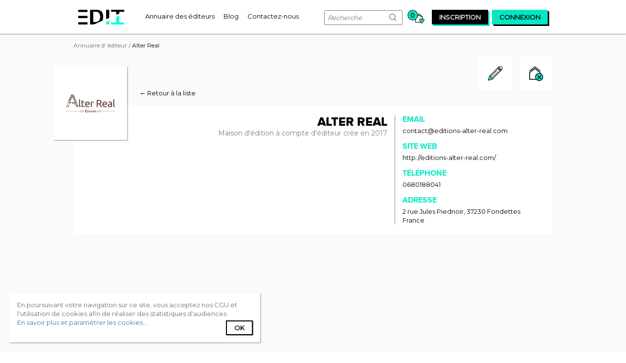

--- FILE ---
content_type: text/html;charset=UTF-8
request_url: https://www.edit-it.fr/annuaire-editeurs/editeur/alter-real
body_size: 15181
content:
<!DOCTYPE html> <html class="aui ltr" dir="ltr" lang="fr-FR"> <head> <meta content="initial-scale=1.0, width=device-width" name="viewport" /> <meta name="rating" content="General"> <meta name="language" content="fr"> <meta property="og:locale" content="fr_FR" /> <meta property="og:site_name" content="Edit-it" /> <meta property="og:type" content="website" /> <meta content="text/html; charset=UTF-8" http-equiv="content-type" /> <link href="https://www.edit-it.fr/manuscrit2edition-theme/images/favicon.ico" rel="Shortcut Icon" /> <link href="https&#x3a;&#x2f;&#x2f;www&#x2e;edit-it&#x2e;fr&#x2f;editeur&#x2f;-&#x2f;editeur&#x2f;alter-real" rel="canonical" /> <link class="lfr-css-file" href="https&#x3a;&#x2f;&#x2f;www&#x2e;edit-it&#x2e;fr&#x2f;manuscrit2edition-theme&#x2f;css&#x2f;aui&#x2e;css&#x3f;browserId&#x3d;other&#x26;themeId&#x3d;manuscrit2editiontheme_WAR_manuscrit2editiontheme&#x26;minifierType&#x3d;css&#x26;languageId&#x3d;fr_FR&#x26;b&#x3d;6205&#x26;t&#x3d;1720591788000" rel="stylesheet" type="text/css" /> <link href="&#x2f;html&#x2f;css&#x2f;main&#x2e;css&#x3f;browserId&#x3d;other&#x26;themeId&#x3d;manuscrit2editiontheme_WAR_manuscrit2editiontheme&#x26;minifierType&#x3d;css&#x26;languageId&#x3d;fr_FR&#x26;b&#x3d;6205&#x26;t&#x3d;1452609384000" rel="stylesheet" type="text/css" /> <link href="https://www.edit-it.fr/notifications-portlet/notifications/css/main.css?browserId=other&amp;themeId=manuscrit2editiontheme_WAR_manuscrit2editiontheme&amp;minifierType=css&amp;languageId=fr_FR&amp;b=6205&amp;t=1727944354000" rel="stylesheet" type="text/css" /> <script type="text/javascript">var Liferay={Browser:{acceptsGzip:function(){return true},getMajorVersion:function(){return 131},getRevision:function(){return"537.36"},getVersion:function(){return"131.0"},isAir:function(){return false},isChrome:function(){return true},isFirefox:function(){return false},isGecko:function(){return true},isIe:function(){return false},isIphone:function(){return false},isLinux:function(){return false},isMac:function(){return true},isMobile:function(){return false},isMozilla:function(){return false},isOpera:function(){return false},isRtf:function(){return true},isSafari:function(){return true},isSun:function(){return false},isWap:function(){return false},isWapXhtml:function(){return false},isWebKit:function(){return true},isWindows:function(){return false},isWml:function(){return false}},Data:{NAV_SELECTOR:"#navigation",isCustomizationView:function(){return false},notices:[null]},ThemeDisplay:{getLayoutId:function(){return"7"},getLayoutURL:function(){return"https://www.edit-it.fr/editeur"},getParentLayoutId:function(){return"0"},isPrivateLayout:function(){return"false"},isVirtualLayout:function(){return false},getBCP47LanguageId:function(){return"fr-FR"},getCDNBaseURL:function(){return"https://www.edit-it.fr"},getCDNDynamicResourcesHost:function(){return""},getCDNHost:function(){return""},getCompanyId:function(){return"20155"},getCompanyGroupId:function(){return"20195"},getDefaultLanguageId:function(){return"fr_FR"},getDoAsUserIdEncoded:function(){return""},getLanguageId:function(){return"fr_FR"},getParentGroupId:function(){return"20182"},getPathContext:function(){return""},getPathImage:function(){return"/image"},getPathJavaScript:function(){return"/html/js"},getPathMain:function(){return"/c"},getPathThemeImages:function(){return"https://www.edit-it.fr/manuscrit2edition-theme/images"},getPathThemeRoot:function(){return"/manuscrit2edition-theme"},getPlid:function(){return"21230"},getPortalURL:function(){return"https://www.edit-it.fr"},getPortletSetupShowBordersDefault:function(){return true},getScopeGroupId:function(){return"20182"},getScopeGroupIdOrLiveGroupId:function(){return"20182"},getSessionId:function(){return""},getSiteGroupId:function(){return"20182"},getURLControlPanel:function(){return"/group/control_panel?refererPlid=21230"},getURLHome:function(){return"https\x3a\x2f\x2fwww\x2eedit-it\x2efr\x2fweb\x2fguest"},getUserId:function(){return"20159"},getUserName:function(){return""},isAddSessionIdToURL:function(){return false},isFreeformLayout:function(){return false},isImpersonated:function(){return false},isSignedIn:function(){return false},isStateExclusive:function(){return false},isStateMaximized:function(){return false},isStatePopUp:function(){return false}},PropsValues:{NTLM_AUTH_ENABLED:false}};var themeDisplay=Liferay.ThemeDisplay;Liferay.AUI={getAvailableLangPath:function(){return"available_languages.jsp?browserId=other&themeId=manuscrit2editiontheme_WAR_manuscrit2editiontheme&colorSchemeId=01&minifierType=js&languageId=fr_FR&b=6205&t=1452612614000"},getCombine:function(){return true},getComboPath:function(){return"/combo/?browserId=other&minifierType=&languageId=fr_FR&b=6205&t=1452612614000&"},getFilter:function(){return"min"},getJavaScriptRootPath:function(){return"/html/js"},getLangPath:function(){return"aui_lang.jsp?browserId=other&themeId=manuscrit2editiontheme_WAR_manuscrit2editiontheme&colorSchemeId=01&minifierType=js&languageId=fr_FR&b=6205&t=1452612614000"},getStaticResourceURLParams:function(){return"?browserId=other&minifierType=&languageId=fr_FR&b=6205&t=1452612614000"}};Liferay.authToken="pG4Zs5mZ";Liferay.currentURL="\x2fediteur\x2f-\x2fediteur\x2falter-real";Liferay.currentURLEncoded="%2Fediteur%2F-%2Fediteur%2Falter-real";</script> <script src="/html/js/barebone.jsp?browserId=other&amp;themeId=manuscrit2editiontheme_WAR_manuscrit2editiontheme&amp;colorSchemeId=01&amp;minifierType=js&amp;minifierBundleId=javascript.barebone.files&amp;languageId=fr_FR&amp;b=6205&amp;t=1452612614000" type="text/javascript"></script> <script type="text/javascript">Liferay.Portlet.list=["fronteditor_WAR_editorportlet","usercomments_WAR_userportlet","basket_WAR_editorportlet","dockbaruser_WAR_userportlet"];</script> <title>Alter Real - EDIT-IT</title> <meta property="og:title" content="Alter Real"/> <meta property="og:url" content="https://www.edit-it.fr/annuaire-editeurs/editeur/alter-real"> <meta property="og:image" content="https://www.edit-it.fr/documents/20182/23101/Alter+Real-logo/ee1b8621-cfc3-45ac-af54-2e995f0992a6?version=2.0&t=1508877390000"/> <link class="lfr-css-file" href="https&#x3a;&#x2f;&#x2f;www&#x2e;edit-it&#x2e;fr&#x2f;manuscrit2edition-theme&#x2f;css&#x2f;main&#x2e;css&#x3f;browserId&#x3d;other&#x26;themeId&#x3d;manuscrit2editiontheme_WAR_manuscrit2editiontheme&#x26;minifierType&#x3d;css&#x26;languageId&#x3d;fr_FR&#x26;b&#x3d;6205&#x26;t&#x3d;1720591788000" rel="stylesheet" type="text/css" /> <style type="text/css">#p_p_id_fronteditor_WAR_editorportlet_ .portlet-borderless-container{border-width:;border-style:}#p_p_id_usercomments_WAR_userportlet_ .portlet-borderless-container{border-width:;border-style:}</style> <script async src="https://www.googletagmanager.com/gtag/js?id=G-8RDDER32ME"></script> <script type="text/javascript" src="https://www.edit-it.fr/manuscrit2edition-theme/js/edit-it.min.js"></script> <script async src="https://pagead2.googlesyndication.com/pagead/js/adsbygoogle.js?client=ca-pub-9248937401637500" crossorigin="anonymous"></script> <link rel="stylesheet" type="text/css" href="https://www.edit-it.fr/manuscrit2edition-theme/css/edit-it.min.css"> <link href="https://fonts.googleapis.com/css?family=Montserrat" rel="stylesheet"> </head> <body class=" yui3-skin-sam controls-visible guest-site signed-out public-page site edit-it"> <div id="global-container"> <header id="banner" role="banner"> <div id="heading"> <a class="logo default-logo" href="/" title="Retour à l'accueil"> <div id="edit-it-logo" class="hidden-xs"></div> <i class="icon-logo-edit-it-mobile edit-it-icons visible-xs"></i> </a> <span class="hidden-xs"> <nav class="sort-pages modify-pages navigation" role="navigation"> <ul aria-label="Pages du site" role="menubar"> <li class="" id="layout_3" role="presentation"> <a aria-labelledby="layout_3" href="https&#x3a;&#x2f;&#x2f;www&#x2e;edit-it&#x2e;fr&#x2f;annuaire-editeurs" role="menuitem"><span> Annuaire des éditeurs</span></a> </li> <li class="" id="layout_4" role="presentation"> <a aria-labelledby="layout_4" href="https&#x3a;&#x2f;&#x2f;www&#x2e;edit-it&#x2e;fr&#x2f;blog" role="menuitem"><span> Blog</span></a> </li> <li class="" id="layout_5" role="presentation"> <a aria-labelledby="layout_5" href="https&#x3a;&#x2f;&#x2f;www&#x2e;edit-it&#x2e;fr&#x2f;contact" role="menuitem"><span> Contactez-nous</span></a> </li> </ul> </nav> </span> <div id="right-heading"> <form method="get" action="/annuaire-editeurs" id="navigation-search-form" class="navigation-item visible-lg"> <input name="mots-cles" type="text" placeholder="Recherche" maxlength="19">
                            <button type="submit"><i class="icon-nav-search edit-it-icons"></i></button>
                        </form>

                        
                        
                        

                        



























































	

	<div class="portlet-boundary portlet-boundary_basket_WAR_editorportlet_  portlet-static portlet-static-end portlet-borderless basket-portlet " id="p_p_id_basket_WAR_editorportlet_" >
		<span id="p_basket_WAR_editorportlet"></span>



	
	
	

		

			
				
					
























































	
	
	
	
	

		

		
			
			

				

				<div class="portlet-borderless-container" style="">
					

					


	<div class="portlet-body">



	
		
			
			
				
					



























































































































	

				

				
					
					
						


	

		










<liferay-theme:defineObjects/> <a href=/suivi-d-envoi> <span class="nbr-follow-ups null ">0</span> <i class="icon-basket edit-it-icons"></i> </a> </div> </div> </div> <div class="portlet-boundary portlet-boundary_dockbaruser_WAR_userportlet_ portlet-static portlet-static-end portlet-borderless dockbar-user-portlet " id="p_p_id_dockbaruser_WAR_userportlet_" > <span id="p_dockbaruser_WAR_userportlet"></span> <div class="portlet-borderless-container" style=""> <div class="portlet-body"> <liferay-theme:defineObjects /> <div id="edit-it-modal-register" class="edit-it-modal" style="display:none;"> <div class="edit-it-modal-content"> <div class="edit-it-modal-header"> <h2>Inscription</h2> <a class="close-it"><i class="icon-cross edit-it-icons"></i></a> </div> <form action="https://www.edit-it.fr/editeur?p_auth=pG4Zs5mZ&amp;p_p_id=dockbaruser_WAR_userportlet&amp;p_p_lifecycle=1&amp;p_p_state=normal&amp;p_p_mode=view&amp;_dockbaruser_WAR_userportlet_javax.portlet.action=register" class="form " id="_dockbaruser_WAR_userportlet_registerForm" method="POST" name="_dockbaruser_WAR_userportlet_registerForm" > <input name="_dockbaruser_WAR_userportlet_formDate" type="hidden" value="1768974616551" /> Vous êtes: <div class="who-you-are-container"> <div class="edit-it-input-container radio-button-display"> <input type="radio" id="input-radio-writter-option" name="_dockbaruser_WAR_userportlet_isEditor" value="writter" >
                            <label for="input-radio-writter-option">Ecrivain</label>
                        </div>
                        <div class="edit-it-input-container radio-button-display">
                            <input type="radio" id="input-radio-editor-option" name="_dockbaruser_WAR_userportlet_isEditor" value="editor" >
                            <label for="input-radio-editor-option">Editeur</label>
                        </div>
                        <div class="edit-it-input-container radio-button-display">
                            <input type="radio" id="input-radio-other-option" name="_dockbaruser_WAR_userportlet_isEditor" value="other" >
                            <label for="input-radio-other-option">Autre</label>
                        </div>
                    </div>
                    
                    
                        
                        
                    












































































	<div class="control-group input-text-wrapper">





	
		<label class="control-label" for="_dockbaruser_WAR_userportlet_email">
	

	
			
	Adresse email

	

	

	

		</label>
	





	
	
	
	
	
	
	
	

		

		
			
			
			
				<input  class="field"  id="_dockbaruser_WAR_userportlet_email"    name="_dockbaruser_WAR_userportlet_email"     type="text" value=""   /> </div> <div class="control-group input-text-wrapper"> <label class="control-label" for="_dockbaruser_WAR_userportlet_password1"> Mot de passe </label> <input  class="field"  id="_dockbaruser_WAR_userportlet_password1"    name="_dockbaruser_WAR_userportlet_password"     type="password" value=""   /> </div> <div class="control-group input-text-wrapper"> <label class="control-label" for="_dockbaruser_WAR_userportlet_passwordConfirm"> Merci de confirmer le mot de passe </label> <input  class="field"  id="_dockbaruser_WAR_userportlet_passwordConfirm"    name="_dockbaruser_WAR_userportlet_passwordConfirm"     type="password" value=""   /> </div> <div class="g-recaptcha-wrapper"> <div id="g-recaptcha-register"></div> <div class="register-button"> <button class="btn btn-primary" type='submit' onclick="copyRegisterCaptchaKey()" > Inscription </button> </div> </div> <input  class="field"  id="_dockbaruser_WAR_userportlet_hidden-captcha"    name="_dockbaruser_WAR_userportlet_captcha"     type="hidden" value=""   /> </form> <hr> <div class="no-acount"> <span class="no-account-label">Vous avez déjà un compte ?</span> <span class="black-fake-button connection-exit"> <a href="#">Connexion</a> </span> </div> </div> </div> <div id="edit-it-modal-connection" class="edit-it-modal" style="display:none;"> <div class="edit-it-modal-content"> <div class="edit-it-modal-header"> <h2>Connexion</h2> <a class="close-it"><i class="icon-cross edit-it-icons"></i></a> </div> <form action="https://www.edit-it.fr/editeur?p_auth=pG4Zs5mZ&amp;p_p_id=dockbaruser_WAR_userportlet&amp;p_p_lifecycle=1&amp;p_p_state=normal&amp;p_p_mode=view&amp;_dockbaruser_WAR_userportlet_javax.portlet.action=connection" class="form " id="_dockbaruser_WAR_userportlet_connectionForm" method="POST" name="_dockbaruser_WAR_userportlet_connectionForm" enctype="multipart/form-data" > <input name="_dockbaruser_WAR_userportlet_formDate" type="hidden" value="1768974616557" /> <div class="control-group input-text-wrapper"> <input  class="field"  id="_dockbaruser_WAR_userportlet_username"    name="_dockbaruser_WAR_userportlet_username"   placeholder="Adresse email" title="username" type="text" value=""   /> </div> <div class="control-group input-text-wrapper"> <input  class="field"  id="_dockbaruser_WAR_userportlet_password"    name="_dockbaruser_WAR_userportlet_password"   placeholder="Mot de passe" title="Mot de passe" type="password" value=""   /> </div> <div class="row forgotten-password-and-remember-me"> <div class="col-lg-6"> <div class="edit-it-input-container checkbox-alternative-display"> <input type="checkbox" id="remember-me" name="_dockbaruser_WAR_userportlet_remember-me">
                                <label for="remember-me">Se souvenir de moi ?</label>
                            </div>
                        </div>
                        <div class="col-lg-6 password-forgotten">
                            <a href="#" id="forgotten-password-link" class="edit-it-link" >Mot de passe oublié ?</a>
                        </div>
                    </div>

                    <div class="links-exit">
                        









































































<button class="btn flashy-green-fake-button btn-primary"  id="_dockbaruser_WAR_userportlet_valid-button"  type='submit'  >
	

	Connexion

	
</button>


                    </div>
                











































































	
</form>



                <hr>
                <div class="no-acount">
                    <span class="no-account-label">Vous n'avez pas de compte ?</span>
                    <span class="black-fake-button register-exit">
                        <a href="#">Inscription</a>
                    </span>
                </div>
            </div>
        </div>

        <div id="edit-it-modal-password-forgotten" class="edit-it-modal" style="display:none;">

            <div class="edit-it-modal-content">
                <div class="edit-it-modal-header">
                    <h2>Réinitialiser le mot de passe</h2>
                    <a class="close-it"><i class="icon-cross edit-it-icons"></i></a>
                </div>
                
                    
                    
                        Saisissez l'adresse e-mail associée à votre compte. <br>
                        Nous vous enverrons un lien par e-mail pour réinitialiser votre mot de passe.<br><br>

                        
                        
                        

                        

                        











































































<form action="https://www.edit-it.fr/editeur?p_auth=pG4Zs5mZ&amp;p_p_id=dockbaruser_WAR_userportlet&amp;p_p_lifecycle=1&amp;p_p_state=normal&amp;p_p_mode=view&amp;_dockbaruser_WAR_userportlet_javax.portlet.action=resetPassword" class="form  "  id="_dockbaruser_WAR_userportlet_resetPasswordForm" method="POST" name="_dockbaruser_WAR_userportlet_resetPasswordForm" >
	

	<input name="_dockbaruser_WAR_userportlet_formDate" type="hidden" value="1768974616559" /> <div class="control-group input-text-wrapper"> <input  class="field"  id="_dockbaruser_WAR_userportlet_email"    name="_dockbaruser_WAR_userportlet_email"   placeholder="E-mail" title="E-mail" type="text" value=""   /> </div> <div class="links-exit"> <button class="btn flashy-green-fake-button btn-primary" type='submit' > Envoyer le lien </button> </div> </form> <hr> <a id="back-to-connexion-modal" class="edit-it-link">Retour à l'écran de connexion</a> </div> </div> <a rel="nofollow" href="/connexion" class="navigation-link"><span id="navigation-inscription" class="navigation-item">inscription</span></a> <a rel="nofollow" href="#" class="navigation-link"><span id="navigation-connexion" class="navigation-item">connexion</span></a> <div id="cookies-headband"> En poursuivant votre navigation sur ce site, vous acceptez nos CGU et l'utilisation de cookies afin de réaliser des statistiques d'audiences. <br> <a href="/mentions-legales#cookies">En savoir plus et paramétrer les cookies...</a>. <span id="cookie-accepted-button" class="black-fake-button"> <a href="#">Ok</a> </span> </div> <script  type="text/javascript" src="https://www.google.com/recaptcha/api.js?onload=loadingCaptchaRegister" async defer></script> </div> </div> </div> </div> </div> <div class="visible-xs"> <nav class="sort-pages modify-pages navigation" role="navigation"> <ul aria-label="Pages du site" role="menubar"> <li class="" id="layout_3" role="presentation"> <a aria-labelledby="layout_3" href="https&#x3a;&#x2f;&#x2f;www&#x2e;edit-it&#x2e;fr&#x2f;annuaire-editeurs" role="menuitem"><span> Annuaire des éditeurs</span></a> </li> <li class="" id="layout_4" role="presentation"> <a aria-labelledby="layout_4" href="https&#x3a;&#x2f;&#x2f;www&#x2e;edit-it&#x2e;fr&#x2f;blog" role="menuitem"><span> Blog</span></a> </li> <li class="" id="layout_5" role="presentation"> <a aria-labelledby="layout_5" href="https&#x3a;&#x2f;&#x2f;www&#x2e;edit-it&#x2e;fr&#x2f;contact" role="menuitem"><span> Contactez-nous</span></a> </li> </ul> </nav> </div> </header> <div class="container-fluid" id="wrapper"> <div id="content"> <div class="columns-1" id="main-content" role="main"> <div class="portlet-layout row-fluid"> <div class="portlet-column portlet-column-only span12" id="column-1"> <div class="portlet-dropzone portlet-column-content portlet-column-content-only" id="layout-column_column-1"> <div class="portlet-boundary portlet-boundary_fronteditor_WAR_editorportlet_ portlet-static portlet-static-end portlet-borderless front-editor-portlet " id="p_p_id_fronteditor_WAR_editorportlet_" > <span id="p_fronteditor_WAR_editorportlet"></span> <div class="portlet-borderless-container" style=""> <div class="portlet-body"> <liferay-theme:defineObjects/> <div id="breadcrump"> <a href=/annuaire-editeurs>Annuaire d' éditeur</a> / <span class="active">Alter Real</span> </div> <div class="actions"> <div class="first-action"> <a href="/referencer-une-maison-d-edition?modification=alter-real" class="link-button" title="Mettre à jour Alter Real"> <i class="icon-contribute edit-it-icons"></i> </a> </div> <a class="add-to-my-selection" href="#" data-editor-id="11802" data-editor-name="Alter Real" title="Retirer Alter Real de la liste d'envoi"> <i class="icon-remove-to-basket edit-it-icons"></i> </a> </div> <div class="back-to-reality"><a class="edit-it-link-alternative" href="/annuaire-editeurs">&larr; Retour à la liste</a></div> <section id="general-informations" itemscope itemtype="http://schema.org/Organization"> <div class="container-fluid"> <div class="row vertical-align"> <div class="col-lg-8 col-md-8 col-xs-12 generic-informations"> <div class="logo-container"><img alt="logo" itemprop="logo" src="https://www.edit-it.fr/documents/20182/23101/Alter+Real-logo/ee1b8621-cfc3-45ac-af54-2e995f0992a6?version=2.0&t=1508877390000" /></div> <h1 itemprop="name">Alter Real<span class="hidden">: contact et modalités de dépôt d'un manuscrit</span></h1> <div class="editor-type" itemprop="description"> Maison d'édition à compte d'éditeur crée en 2017</br> </div> </div> <div class="col-lg-4 col-md-4 col-xs-12 contact visible-xs"> <h2>Contact</h2> <div class="row"> <div class="col-xs-6 overflow-hidden"> <h3 class="email">email</h3> <span itemprop="email">contact@editions-alter-real.com</span> </div> <div class="col-xs-6 overflow-hidden"> <h3>Site Web</h3> <a class="edit-it-link-alternative" itemprop="url" href="http://editions-alter-real.com/" class="edit-it-link-alternative" rel="external" target="_blank" itemprop="url">http://editions-alter-real.com/</a> </div> <div class="col-xs-6"> <h3>Téléphone</h3> <a class="edit-it-link-alternative" href="tel:0680188041" itemprop="telephone">0680188041</a> </div> <div class="col-xs-6" itemprop="address" itemscope itemtype="http://schema.org/PostalAddress"> <h3>Adresse</h3> <span itemprop="streetAddress">2 rue Jules Piednoir</span>, <span itemprop="postalCode">37230</span> <span itemprop="addressLocality">Fondettes</br> France</span> </div> </div> </div> <div class="col-lg-4 col-md-2 col-xs-12 contact hidden-xs"> <h3 class="email">email</h3> <span itemprop="email">contact@editions-alter-real.com</span> <h3>Site Web</h3> <a class="edit-it-link-alternative" href="http://editions-alter-real.com/" itemprop="url" rel="external" target="_blank">http://editions-alter-real.com/</a> <h3>Téléphone</h3> <a class="edit-it-link-alternative" href="tel:0680188041" itemprop="telephone">0680188041</a> <h3>Adresse</h3> <span itemprop="address" itemscope itemtype="http://schema.org/PostalAddress"> <span itemprop="streetAddress">2 rue Jules Piednoir</span>, <span itemprop="postalCode">37230</span> <span itemprop="addressLocality">Fondettes</br> France</span> </span> </div> </div> </div> </section> <div class="partner-image partner-image-with-margin-top"> <script async src="https://pagead2.googlesyndication.com/pagead/js/adsbygoogle.js?client=ca-pub-6453623419029126" crossorigin="anonymous"></script> <!-- Responsive | ME qui sommes nous --> <ins class="adsbygoogle" style="display:block" data-ad-client="ca-pub-6453623419029126" data-ad-slot="5800864589" data-ad-format="auto" data-full-width-responsive="true"></ins> <script>(adsbygoogle=window.adsbygoogle||[]).push({});</script> </div> <section id="partner"> <div class="container-fluid"> <h2>Partenaires</h2> <div class="row"> <div class="distributor col-lg-6 col-md-6 col-xs-12"> <h3>Distributeur</h3> <div class="informations">Immatériel<br></div> </div> <div class="diffuser col-lg-6 col-md-6 col-xs-12"> <h3>Diffuseur</h3> <div class="informations">e-Dantes</div> </div> </div> </div> </section> <div class="visible-lg partner-image partner-image-with-margin-top"> <script async src="https://pagead2.googlesyndication.com/pagead/js/adsbygoogle.js"></script> <!-- Desktop | ME partner - 970x90 --> <ins class="adsbygoogle" style="display:inline-block;width:970px;height:90px" data-ad-client="ca-pub-6453623419029126" data-ad-slot="4606428768"></ins> <script>(adsbygoogle=window.adsbygoogle||[]).push({});</script> </div> <div class="visible-xs partner-image"> <script async src="https://pagead2.googlesyndication.com/pagead/js/adsbygoogle.js"></script> <!-- Mobile | ME partner - 320x100 --> <ins class="adsbygoogle" style="display:inline-block;width:320px;height:100px" data-ad-client="ca-pub-6453623419029126" data-ad-slot="8068883829"></ins> <script>(adsbygoogle=window.adsbygoogle||[]).push({});</script> </div> <section id="deposit-of-manuscript"> <div class="container-fluid"> <h2>Dépôt de manuscrits</h2> <div class="row vertical-align-baseline deposit-of-manuscript-mode"> <div class="col-lg-12 col-md-12 col-xs-12 digital"> <div class="sending-mode"> <h3>Par internet:</h3> <a rel="nofollow" class="edit-it-link-alternative" rel="external" href="http://editions-alter-real.com/envoyer-un-manuscrit.html" target="_blank"> http://editions-alter-rea l.com/envoyer-un-manuscri t.html </a> </div> </div> </div> <div class="vertical-align deposit-of-manuscript-complementary-information"> </div> </div> </section> <div class="visible-lg partner-image partner-image-with-margin-top"> <script async src="//pagead2.googlesyndication.com/pagead/js/adsbygoogle.js"></script> <!-- Desktop | ME manuscrit - 970x90 --> <ins class="adsbygoogle" style="display:inline-block;width:970px;height:90px" data-ad-client="ca-pub-6453623419029126" data-ad-slot="9169561557"></ins> <script>(adsbygoogle=window.adsbygoogle||[]).push({});</script> </div> <div class="visible-xs partner-image partner-image-with-margin-top"> <script async src="//pagead2.googlesyndication.com/pagead/js/adsbygoogle.js"></script> <!-- Mobile | ME manuscrit - 320x100 --> <ins class="adsbygoogle" style="display:inline-block;width:320px;height:100px" data-ad-client="ca-pub-6453623419029126" data-ad-slot="4306572525"></ins> <script>(adsbygoogle=window.adsbygoogle||[]).push({});</script> </div> <section id="similar-editors"> <h2>Maisons d'éditions similaires :</h2> <section class="regular slider"> <a rel=canonical class="edit-it-link-alternative" href="/annuaire-editeurs/editeur/fleuve" title="En savoir plus sur Fleuve"> <div class="similar-editor"> <img alt="logo-similar-editor" src="https://www.edit-it.fr/documents/20182/23101/Fleuve-logo/f9fb361d-a6b4-4bb4-80e1-dd4ed2e8f7bf?version=1.0&t=1588508410000"/> <h4>Fleuve</h4> <div class="sub-title"> <div class="name-and-generic-informations"> Maison d'édition à compte d'éditeur crée en 1949</br> </div> <div class="publication-stats"> </div> </div> <p>Fleuve éditions (ou Fleuve Noir jusqu'en 2013) est une maison d'édition française spécialisée dans le roman populaire, qui a été créée en 1949 par Armand de Caro, André (Hector) de Caro, Robert Bonhomme et Guy Krill. Parmi les collections les plus célèbres de Fleuve Noir, on peut citer : Spécial Police (lancée en 1949), Espionnage (1950) et Anticipation (1951-1997, le numéro 2001 étant le dernier de la collection, suivi par un hors-série).</p> <p>Parmi les romans publiés par cet éditeur figurent les premiers OSS 117, San-Antonio, Coplan, la série allemande des Perry Rhodan ou La Compagnie des glaces de Georges-Jean Arnaud. On peut également citer le best-seller de Plum Sykes, Blonde Attitude, paru dans la collection Comédie ou encore Le Diable s'habille en Prada de Lauren Weisberger. Fleuve Noir est aussi l'éditeur d'Harlan Coben, de Brice Pelman, de Maurice Limat et de Franck Thilliez notamment. En hommage à Fleuve Noir Anticipation, la société d'éditions californienne Hollywood Comics qui, sous le sigle BCP (Black Coat Press), a popularisé la « SF » et le « polar » français en langue anglaise, lançait le 1er septembre 2004 un nouveau département de publication en langue française de romans d'anticipation sous le label Rivière Blanche, dirigé par deux spécialistes du genre, Jean-Marc Lofficier et son épouse Randy.</p> <p>Depuis ses origines, Fleuve Noir a publié 100 collections, 1 000 auteurs, 10 000 titres et a vendu près d'un milliard d'exemplaires de ses ouvrages (chiffres 2004).</p> <p>En 2013, Fleuve Noir change de nom et devient Fleuve éditions.</p> <p style="text-align: right;">Wikipédia</p> <p>&nbsp;</p> </div> </a> <a rel=canonical class="edit-it-link-alternative" href="/annuaire-editeurs/editeur/toute-latitude" title="En savoir plus sur Toute Latitude"> <div class="similar-editor"> <img alt="logo-similar-editor" src="https://www.edit-it.fr/documents/20182/23101/Toute+Latitude-logo/eee001a3-968a-4f07-8ea8-c1c1fd1d5f12?version=2.0&t=1611163186000"/> <h4>Toute Latitude</h4> <div class="sub-title"> <div class="name-and-generic-informations"> Maison d'édition à compte d'éditeur crée en 2005</br> </div> <div class="publication-stats"> 30 livres au catalogue dont 8 publiés par an </div> </div> <p><strong>Depuis 2005, les Editions Toute Latitude s'engagent sur la qualité et le plaisir</strong> de la lecture avec des livres dans les domaines :</p> <p>-<strong>"Amérique latine"</strong> au sein des collections, "Roman latino", "Esprit latino", "Regard latino" et "Pays latino"</p> <p>-<strong>"Témoignages"</strong> sur des sujets de société</p> <p>-<strong>"Terres d'excellence"</strong> avec des livres sur les productions agricoles et agroalimentaires de nos régions, la collection "Contes et légendes" et de "Belles découvertes".</p> <p>Nos livres du domaine "Amérique latine" et nos "Témoignages" sont disponibles en librairie en France et en Belgique (Diffusion CED / Distribution Dod&amp;Cie).</p> <p>Pour recevoir nos ouvrages, des informations et envoyer vos manuscrits : <strong>contact@toutelatitude.com</strong> !</p> <p><strong>www.toutelatitude.com / www.terresdexcellence.com / www.latinomag.fr</strong></p> </div> </a> <a rel=canonical class="edit-it-link-alternative" href="/annuaire-editeurs/editeur/taurnada-editions" title="En savoir plus sur Taurnada Éditions"> <div class="similar-editor"> <img alt="logo-similar-editor" src="https://www.edit-it.fr/documents/20182/23101/Taurnada+%C3%89ditions-logo/e82fe70b-4b64-437b-ac2a-852015fa25dc?version=3.0&t=1748088264000"/> <h4>Taurnada Éditions</h4> <div class="sub-title"> <div class="name-and-generic-informations"> Maison d'édition à compte d'éditeur crée en 2014</br> </div> <div class="publication-stats"> 71 livres au catalogue dont 11 publiés par an </div> </div> Fondées en 2014, les éditions Taurnada proposent des thrillers, des polars et des romans noirs de qualités... Nous ne publions que nos coups de cœur, avec un rythme de 11 titres par an afin de bien accompagner chacune de nos parutions. Notre priorité : faire émerger de nouveaux auteurs. Notre devise : le plaisir de lire... tout simplement. </div> </a> <a rel=canonical class="edit-it-link-alternative" href="/annuaire-editeurs/editeur/part-commune-la" title="En savoir plus sur Part Commune (La)"> <div class="similar-editor"> <img alt="logo-similar-editor" src="https://www.edit-it.fr/documents/20182/23101/Part+Commune+%28La%29-logo/ec88c81c-78f9-47cb-83e3-7625e909e66b?version=1.0&t=1511257599000"/> <h4>Part Commune (La)</h4> <div class="sub-title"> <div class="name-and-generic-informations"> Maison d'édition à compte d'éditeur crée en 1998</br> </div> <div class="publication-stats"> 240 livres au catalogue dont 13 publiés par an </div> </div> <p>Créée en 1998 par Yves Landrein, les Editions La Part Commune sont une enseigne qui publie en moyenne 12 à 15 titres par an. Il s'agit exclusivement de littérature : romans, correspondances, poésie et prose poétique. Depuis le décès d'Yves Landrein le 28 octobre 2012, sa compagne Mireille Lacour, accompagnée d'auteurs et d'amis, poursuit l'activité des Editions La Part Commune avec la même ligne éditoriale.</p> <p>Le mot d'ordre de cette maison d'édition basée à Rennes, c'est la qualité littéraire du texte, l'universalité de l'écrit et l'éternité qui l'habite. Que l'auteur soit de tel ou tel siècle importe peu, la modernité peut en effet se manifester à travers toutes les époques.</p> <p>Forte de cette identité, les Editions La Part Commune ont ainsi remis en lumière des textes injustement oubliés ou égarés dans les mailles du temps par les fluctuations des modes. Des ouvrages comme La Femme pauvre ou Le Désespéré, du pamphlétaire Léon Bloy, ont pu retrouver une actualité. Des œuvres introuvables depuis quelques années, comme la correspondance croisée entre Flaubert et Maupassant ou encore le témoignage de l'ancien professeur d'Arthur Rimbaud : Rimbaud tel que je l'ai connu, ont pris toute leur place au sein d'un catalogue de plus de 240 titres.</p> <p>Parallèlement, la maison s'attache à poursuivre le travail de publication de l'abondante correspondance de Georges Perros - une des rencontres marquantes de la vie d'Yves Landrein.</p> </div> </a> <a rel=canonical class="edit-it-link-alternative" href="/annuaire-editeurs/editeur/rocher-editions-du" title="En savoir plus sur Rocher (Editions du)"> <div class="similar-editor"> <img alt="logo-similar-editor" src="https://www.edit-it.fr/documents/20182/23101/Rocher+%28Editions+du%29-logo/dee0632b-e03a-42c8-8eb9-bc1ff246028b?version=2.0&t=1675028737000"/> <h4>Rocher (Editions du)</h4> <div class="sub-title"> <div class="name-and-generic-informations"> Maison d'édition à compte d'éditeur crée en 1943</br> </div> <div class="publication-stats"> 5200 livres au catalogue dont 70 publiés par an </div> </div> Fondées en 1943, les&nbsp;Éditions&nbsp;du&nbsp;Rocher publient des fictions, essais, documents, des ouvrages pratiques ou sur la santé. </div> </a> <a rel=canonical class="edit-it-link-alternative" href="/annuaire-editeurs/editeur/turquoise-editions" title="En savoir plus sur Turquoise (Éditions)"> <div class="similar-editor"> <img alt="logo-similar-editor" src="https://www.edit-it.fr/documents/20182/23101/Turquoise+%28%C3%89ditions%29-logo/0dd38fd1-9f46-415d-bc51-0280c3984af6?version=3.0&t=1676722724000"/> <h4>Turquoise (Éditions)</h4> <div class="sub-title"> <div class="name-and-generic-informations"> Maison d'édition à compte d'éditeur crée en 2000</br> </div> <div class="publication-stats"> </div> </div> <p>Turquoise est une maison d’édition indépendante, créative, dynamique et innovante. Née en 2000 en région parisienne, elle réalise des projets de grande envergure. Spécialisée en littérature étrangère, sciences humaines et beaux livres de poésie et de photographies,</p> <p>Turquoise a publié une vingtaine d’ouvrages dans les collections « Poésies et photographies du monde entier », « Écriturques », «Altérités » et la toute nouvelle « Le temps des Femmes ». Notre maison d’édition apporte un grand soin à la qualité esthétique de ses livres et au choix des textes et des illustrations, de façon à accompagner le lecteur dans un univers qui n’appartient encore qu’à elle.</p> <p>« Poèmes et photographies du monde » est une collection d’anthologies inédites. Turquoise publie des beaux livres d’une grande qualité plastique dans lesquels la poésie et la photographie s’harmonisent autour de thèmes universels et humanitaires. En offrant au lecteur des poèmes de tous lieux et de tout temps, cette collection souhaite laisser s’exprimer les hommes qui composent l’humanité, leurs vies, leurs rêves, leurs espoirs et leurs douleurs dans toute la diversité de leur culture.</p> <p>La première anthologie, «Non à la guerre », regroupe des poèmes d’hommes et de femmes parfois profondément touchés et traumatisés par la guerre. Ces textes poétiques sont illustrés par 150 ans d’histoire photographique sur la guerre. Aussi pacifiste que poignant, c’est un ouvrage unique et complet sur la paix. La seconde anthologie, «Voix de femmes », laisse la parole aux femmes du monde entier, des femmes qui n’ont souvent pas leur mot à dire, mais qui néanmoins écrivent des poèmes, s’expriment par l’écriture pour raconter leurs peines, leur révolte, mais aussi leurs joies et leurs sentiments. Cet ouvrage traduit ce que ressentent les femmes de tout horizon, de tout âge et de tout temps, dans un monde qui se féminise de plus en plus mais dans lequel la domination masculine reste encore forte.</p> <p>Ces anthologies sont le fruit d’un travail considérable qui s’étend sur plusieurs années. Mais le résultat en vaut la chandelle et ces beaux livres témoignent de l’humanité toute entière.</p> <p>La prochaine est en cours de préparation.</p> <p>&nbsp;</p> <p>«Écriturques » est une collection spécialisée dans l’histoire et les écrits qui ont fait la littérature turque. Turquoise traduit des grands auteurs turcs, mais plus généralement des textes des différentes ethnies culturelles qui se sont côtoyées et ont partagé des souffrances, des soupirs et des bonheurs sur la terre d’Asie Mineure. Ces 5 premiers livres sont des témoignages réalistes de l’histoire de ce pays.&nbsp;</p> <p>&nbsp;</p> <p>« Altérités » est une collection (lancée en 2014) spécialisée dans l’histoire du monde entier. Il s’agit de témoignage, de récit de voyage, de correspondance ainsi que de fiction. Ses livres peuvent tout aussi bien être des rééditions ou des inédits.</p> <p>&nbsp;</p> <p>« Le temps des Femmes » est une collection (lancée en août 2014) spécialisée sur les femmes qui ont marqué l’histoire. Elle débute avec la parution de trois publications sur/de Bertha von Suttner (première femme à obtenir le prix Nobel de la paix).</p> </div> </a> <a rel=canonical class="edit-it-link-alternative" href="/annuaire-editeurs/editeur/puits-de-roulle-editions-du" title="En savoir plus sur Puits de Roulle (Éditions du)"> <div class="similar-editor"> <img alt="logo-similar-editor" src="https://www.edit-it.fr/documents/20182/23101/Puits+de+Roulle+%28%C3%89ditions+du%29-logo/8df9d25e-2cd9-45cc-9d7c-c8aaef0ab045?version=3.0&t=1624458380000"/> <h4>Puits de Roulle (Éditions du)</h4> <div class="sub-title"> <div class="name-and-generic-informations"> Maison d'édition à compte d'éditeur crée en 2010</br> </div> <div class="publication-stats"> </div> </div> <p>Les Éditions du Puits de Roulle sont une maison d'édition nîmoise, fondée par Stéphanie Lahana, qui édite à compte d'éditeur. Notre activité a débuté en couveuse d'entreprise en janvier 2010, puis sous forme de société jusqu'en juin 2017. Ce statut n'étant pas adapté à notre volume de publications, Les Éditions du Puits de Roulle continuent à présent leur activité éditoriale sous forme associative.</p> <p>Pourquoi l'édition à compte d'éditeur ?</p> <p>Les Éditions du Puits de Roulle sont nées d'un constat : il existe de trop nombreux ouvrages qu'ils soient romans, poésies, témoignages, essais, etc. qui restent éloignés de leur public. Or, nous sommes convaincus que ces écrits ont leur place dans la création littéraire actuelle, qu'ils devraient permettre eux aussi de comprendre et d'honorer les liens entre les hommes. Nous souhaitons qu'ils soient enfin accessibles au plus grand nombre. Ainsi, dès que nous en avons les moyens en temps et en argent, nous éditons de nouveaux auteurs (voir notre catalogue à compte d'éditeur).&nbsp;</p> </div> </a> <a rel=canonical class="edit-it-link-alternative" href="/annuaire-editeurs/editeur/jcl-editions" title="En savoir plus sur JCL (Editions)"> <div class="similar-editor"> <img alt="logo-similar-editor" src="https://www.edit-it.fr/documents/20182/23101/logo-jcl.png/3b364a2c-27c1-4524-8508-8bd89d04c5d7?version=1.0&t=1501160972000"/> <h4>JCL (Editions)</h4> <div class="sub-title"> <div class="name-and-generic-informations"> Maison d'édition à compte d'éditeur crée en 1977</br> </div> <div class="publication-stats"> </div> </div> Nées en 1977, Les éditions JCL inc., sises dans la ville de Saguenay (Québec) Canada, se classent comme éditeur généraliste de livres destinés au marché des librairies et des grandes surfaces. À voir ses 21 collections et ses 500 titres publiés, on peut facilement répertorier les genres privilégiés par la maison. On parle alors de romans populaires, de romans-vérité, de témoignages, de biographies et de quelques livres pratiques ou documentaires. Les éditions JCL ont établi des liens solides entre des clubs de livres et des rééditeurs de livres au Canada et surtout en Europe. Par exemple, 109 de leurs titres ont été vendus à Québec Loisirs, 86 à France Loisirs (Paris), 47 à Succès du Livre (Paris) et plusieurs autres à des éditeurs d’Allemagne, du Brésil, d’Espagne, de France, d’Italie, des Pays-Bas, du Portugal, de Russie, de Pologne, de la République tchèque et d’Ukraine. Trente-cinq de leurs titres ont connu des ventes globales de plus de 100 000 exemplaires. En novembre 2016, Les éditions JCL ont été acquises par le Groupe Bertrand éditeur. La bannière JCL aura 40 ans en 2017. </div> </a> <a rel=canonical class="edit-it-link-alternative" href="/annuaire-editeurs/editeur/lavoir-saint-martin" title="En savoir plus sur Lavoir Saint-Martin"> <div class="similar-editor"> <img alt="logo-similar-editor" src="https://www.edit-it.fr/documents/20182/23101/Lavoir+Saint-Martin-logo/50f37641-6e13-4180-9cb1-e81e4f6ff831?version=1.0&t=1513098342000"/> <h4>Lavoir Saint-Martin</h4> <div class="sub-title"> <div class="name-and-generic-informations"> Maison d'édition à compte d'éditeur crée en 2010</br> </div> <div class="publication-stats"> 28 livres au catalogue dont </div> </div> Les éditions du Lavoir Saint-Martin sont nées en août 2010 à Paris et placées sous la protection d'une source gallo-romaine qui irrigue le village de Branceilles en Corrèze. Cette maison d'édition indépendante publie des ouvrages de littérature générale dans un objectif de recherche portant sur les domaines de la poésie, du roman et des témoignages historiques ou personnels. La ligne éditoriale accorde également une place de choix aux livres d'artistes, aux traductions et à la critique universitaire. </div> </a> <a rel=canonical class="edit-it-link-alternative" href="/annuaire-editeurs/editeur/a-vue-d-oeil" title="En savoir plus sur A Vue d'Oeil"> <div class="similar-editor"> <img alt="logo-similar-editor" src="https://www.edit-it.fr/documents/20182/23101/logo-a-vue-d-oeil.gif/1f8688e1-3a8a-404a-b667-691fd860d107?version=1.0&t=1501160838000"/> <h4>A Vue d'Oeil</h4> <div class="sub-title"> <div class="name-and-generic-informations"> Maison d'édition à compte d'éditeur </br> </div> <div class="publication-stats"> 200 livres au catalogue dont 70 publiés par an </div> </div> À vue d’œil est une maison d’édition comme les autres. Comme nos consœurs dites « Tous publics », nous aimons les livres passionnément. Et nous aimons faire partager ce goût de la littérature par des choix éditoriaux qui nous ressemblent, que nous souhaitons éclectiques, et en prise avec l’actualité littéraire. Une maison d’édition comme les autres, donc, avec juste une petite particularité : nous proposons des livres en gros caractères. Et qu’est-ce qu’un livre en gros caractères ? C’est un livre dont l’ergonomie facilite grandement la lecture, par la taille agrandie des caractères utilisés, une mise en pages très lisible, un papier antireflet, une couverture illustrée en couleurs… Une somme de détails très précis et étudiés, permettant à tous ceux et celles, nombreux et de tous âges, qui souffrent de déficits visuels variés, de renouer avec le plaisir de lire dont ils étaient trop souvent exclus. En somme, des livres simplement pensés et adaptés pour répondre à des besoins spécifiques. C’est tout. </div> </a> </section> </section> <div class="visible-lg partner-image partner-image-with-padding-top"> <script async src="https://pagead2.googlesyndication.com/pagead/js/adsbygoogle.js"></script> <!-- Desktop | ME bottom - responsive --> <ins class="adsbygoogle" style="display:block" data-ad-client="ca-pub-6453623419029126" data-ad-slot="6921600917" data-ad-format="auto" data-full-width-responsive="true"></ins> <script>(adsbygoogle=window.adsbygoogle||[]).push({});</script> </div> </div> </div> </div> <div class="portlet-boundary portlet-boundary_usercomments_WAR_userportlet_ portlet-static portlet-static-end portlet-borderless user-comments-portlet " id="p_p_id_usercomments_WAR_userportlet_" > <span id="p_usercomments_WAR_userportlet"></span> <div class="portlet-borderless-container" style=""> <div class="portlet-body"> <liferay-theme:defineObjects /> <div class="row form-container write-comment"> Pour écrire un commentaire, <a title="connectez-vous" class="edit-it-link need-to-be-connected-link">connectez-vous</a>. </div> <div class="comments"> </div> </div> </div> </div> </div> </div> </div> </div> <form action="#" id="hrefFm" method="post" name="hrefFm"> <span></span> </form> </div> </div> <div class="responsive-maxi-padding-bottom"></div> <footer id="footer" role="contentinfo"> <div id="footing"> <div class="back-to-the-top visible-xs"> <i class="icon-top"></i><br> <span><a href="#banner" class="edit-it-link-alternative">Haut de la page</a></span> </div> <a rel="external" target="_blank" class="hidden-xs follow-us-on-fb" title="Suivez nous sur Facebook" href="https://www.facebook.com/Edit-it-112431399450267/"> <i class="icon-fb-small-footer edit-it-icons"></i> </a> <nav class="sort-pages modify-pages navigation" role="navigation"> <ul aria-label="Pages du site" role="menubar"> <li class="" id="layout_3" role="presentation"> <a aria-labelledby="layout_3" href="https&#x3a;&#x2f;&#x2f;www&#x2e;edit-it&#x2e;fr&#x2f;annuaire-editeurs" role="menuitem"><span> Annuaire des éditeurs</span></a> </li> <li class="" id="layout_4" role="presentation"> <a aria-labelledby="layout_4" href="https&#x3a;&#x2f;&#x2f;www&#x2e;edit-it&#x2e;fr&#x2f;blog" role="menuitem"><span> Blog</span></a> </li> <li class="" id="layout_5" role="presentation"> <a aria-labelledby="layout_5" href="https&#x3a;&#x2f;&#x2f;www&#x2e;edit-it&#x2e;fr&#x2f;contact" role="menuitem"><span> Contactez-nous</span></a> </li> </ul> </nav> <nav class="navigation"> <ul> <li> <a rel="external" target="_blank" class="visible-xs follow-us-on-fb" title="Suivez nous sur Facebook" href="https://www.facebook.com/Edit-it-112431399450267/"> <i class="icon-fb-small-footer edit-it-icons"></i> </a> <a href="/mentions-legales">Mentions légales</a> </li> </ul> </nav> <a href="/" title="Retour à l'accueil"> <i class="icon-logo-edit-it-white-small edit-it-icons hidden-xs"></i> </a> </div> </footer> <script src="https://www.edit-it.fr/notifications-portlet/notifications/js/main.js?browserId=other&amp;minifierType=js&amp;languageId=fr_FR&amp;b=6205&amp;t=1727944354000" type="text/javascript"></script> <script type="text/javascript">Liferay.Util.addInputFocus();</script> <script type="text/javascript">var loadingCaptchaRegister=function(){if(document.getElementById("g-recaptcha-register")){grecaptcha.render("g-recaptcha-register",{sitekey:"6LfnIBgUAAAAACIS1Ie7nBNPUp1P5xLbteP13Qot"})}};function copyRegisterCaptchaKey(){console.log("register : "+$("#g-recaptcha-register .g-recaptcha-response").val());$("#_dockbaruser_WAR_userportlet_hidden-captcha").val($("#g-recaptcha-register .g-recaptcha-response").val())}function updateUserIdCookie(){var b=new Date();b.setTime(b.getTime()+(30*24*60*60*1000));var a="; expires="+b.toGMTString();document.cookie="Manuscrit2EditionCookiesAccepted=true"+a+"; path=/"}AUI().use("aui-base","aui-io","node-event-simulate","event-simulate",function(a){a.on("domready",function(b){if(a.one("#cookies-headband")){a.one("#cookie-accepted-button").on("click",function(c){a.one("#cookies-headband").hide();updateUserIdCookie()})}if(a.one("#navigation-connexion")){a.one("#navigation-connexion").on("click",function(c){c.preventDefault();a.one("#edit-it-modal-connection").show()});a.one("#edit-it-modal-connection .close-it").on("click",function(c){c.preventDefault();a.one("#edit-it-modal-connection").hide()});a.one(".connection-exit").on("click",function(c){a.one("#edit-it-modal-register").hide();a.one("#edit-it-modal-connection").show()});a.one("#edit-it-modal-connection").on("click",function(c){a.one("#edit-it-modal-connection").hide()});a.all("#edit-it-modal-connection .edit-it-modal-content, #edit-it-modal-register .edit-it-modal-content").on("click",function(c){c.stopPropagation()});a.one("#edit-it-modal-register .close-it").on("click",function(c){c.preventDefault();a.one("#edit-it-modal-register").hide()});a.one("#navigation-inscription").on("click",function(c){c.preventDefault();a.one("#edit-it-modal-register").show()});a.one("#edit-it-modal-register").on("click",function(c){a.one("#edit-it-modal-register").hide()});a.one(".register-exit").on("click",function(c){a.one("#edit-it-modal-connection").hide();a.one("#edit-it-modal-register").show()});a.one("#edit-it-modal-password-forgotten .close-it").on("click",function(c){c.preventDefault();a.one("#edit-it-modal-password-forgotten").hide()});a.one("#forgotten-password-link").on("click",function(c){a.one("#edit-it-modal-connection").hide();a.one("#edit-it-modal-password-forgotten").show()});a.one("#back-to-connexion-modal").on("click",function(c){a.one("#edit-it-modal-password-forgotten").hide();a.one("#edit-it-modal-connection").show()})}if(a.one("i.icon-mon-compte")){a.one("i.icon-mon-compte").on("click",function(c){if(a.one("#edit-it-pop-up-profil").hasClass("shown")){a.one("#edit-it-pop-up-profil").hide();a.one("#edit-it-pop-up-profil").removeClass("shown")}else{a.one("#edit-it-pop-up-profil").show();a.one("#edit-it-pop-up-profil").addClass("shown")}});a.one("html").on("click",function(d){var c=$(".user-notifications-list").get(0).getBoundingClientRect();if(a.one("#edit-it-pop-up-profil").hasClass("shown")){if(d.target.attr("id")!=="toggle-profil"&&d.target.attr("id")!=="edit-it-pop-up-profil"){a.one("#edit-it-pop-up-profil").hide();a.one("#edit-it-pop-up-profil").removeClass("shown")}}if(a.one(".dockbar-user-notifications-container").hasClass("open")){if(d.clientX>=c.left&&d.clientX<=c.right&&d.clientY>=c.top&&d.clientY<=c.bottom){}else{if(d.target.attr("id").indexOf("userNotificationsCount")===-1){a.one(".user-notifications-count").simulate("click")}}}})}})});Liferay.Portlet.onLoad({canEditTitle:false,columnPos:0,isStatic:"end",namespacedId:"p_p_id_dockbaruser_WAR_userportlet_",portletId:"dockbaruser_WAR_userportlet",refreshURL:"\x2fc\x2fportal\x2frender_portlet\x3fp_l_id\x3d21230\x26p_p_id\x3ddockbaruser_WAR_userportlet\x26p_p_lifecycle\x3d0\x26p_t_lifecycle\x3d0\x26p_p_state\x3dnormal\x26p_p_mode\x3dview\x26p_p_col_id\x3dnull\x26p_p_col_pos\x3dnull\x26p_p_col_count\x3dnull\x26p_p_static\x3d1\x26p_p_isolated\x3d1\x26currentURL\x3d\x252Fediteur\x252F-\x252Fediteur\x252Falter-real\x26_fronteditor_WAR_editorportlet_editorFriendlyUrl\x3dalter-real"});Liferay.Portlet.onLoad({canEditTitle:false,columnPos:0,isStatic:"end",namespacedId:"p_p_id_basket_WAR_editorportlet_",portletId:"basket_WAR_editorportlet",refreshURL:"\x2fc\x2fportal\x2frender_portlet\x3fp_l_id\x3d21230\x26p_p_id\x3dbasket_WAR_editorportlet\x26p_p_lifecycle\x3d0\x26p_t_lifecycle\x3d0\x26p_p_state\x3dnormal\x26p_p_mode\x3dview\x26p_p_col_id\x3dnull\x26p_p_col_pos\x3dnull\x26p_p_col_count\x3dnull\x26p_p_static\x3d1\x26p_p_isolated\x3d1\x26currentURL\x3d\x252Fediteur\x252F-\x252Fediteur\x252Falter-real\x26_fronteditor_WAR_editorportlet_editorFriendlyUrl\x3dalter-real"});AUI().use("aui-base","aui-io","node-event-simulate","event-simulate",function(a){function b(){var e=new Date();e.setTime(e.getTime()+(2*24*60*60*1000));var d="; expires="+e.toGMTString();var f=c();if(f==""){document.cookie="EditItUserId=$UUID"+d+"; path=/";return"$UUID"}return f}function c(){var f="EditItUserId=";var d=document.cookie.split(";");for(var e=0;e<d.length;e++){var g=d[e];while(g.charAt(0)==" "){g=g.substring(1,g.length)}if(g.indexOf(f)==0){return g.substring(f.length,g.length)}}return""}a.on("domready",function(d){$(".regular").slick({dots:true,infinite:true,slidesToShow:3,autoplay:true,prevArrow:false,nextArrow:false,slidesToScroll:1,responsive:[{breakpoint:640,settings:{slidesToShow:1,slidesToScroll:1,infinite:true,dots:true}}]});a.one("a.add-to-my-selection").on(["click","tap"],function(f){f.preventDefault();var e=this.attr("data-editor-id");var g={};if(!themeDisplay.isSignedIn()){g._basket_WAR_editorportlet_userCookieId=b()}g._basket_WAR_editorportlet_editorId=e;if(this.one("i").hasClass("icon-remove-to-basket")){g._basket_WAR_editorportlet_add="false";this.one("i").removeClass("icon-remove-to-basket edit-it-icons");this.one("i").addClass("icon-add-to-basket edit-it-icons")}else{g._basket_WAR_editorportlet_add="true";this.one("i").removeClass("icon-add-to-basket edit-it-icons");this.one("i").addClass("icon-remove-to-basket edit-it-icons")}Liferay.Portlet.refresh("#p_p_id_basket_WAR_editorportlet_",g)})})});Liferay.Portlet.onLoad({canEditTitle:false,columnPos:0,isStatic:"end",namespacedId:"p_p_id_fronteditor_WAR_editorportlet_",portletId:"fronteditor_WAR_editorportlet",refreshURL:"\x2fc\x2fportal\x2frender_portlet\x3fp_l_id\x3d21230\x26p_p_id\x3dfronteditor_WAR_editorportlet\x26p_p_lifecycle\x3d0\x26p_t_lifecycle\x3d0\x26p_p_state\x3dnormal\x26p_p_mode\x3dview\x26p_p_col_id\x3dcolumn-1\x26p_p_col_pos\x3d0\x26p_p_col_count\x3d2\x26p_p_isolated\x3d1\x26currentURL\x3d\x252Fediteur\x252F-\x252Fediteur\x252Falter-real\x26_fronteditor_WAR_editorportlet_editorFriendlyUrl\x3dalter-real"});AUI().use("aui-base","aui-io",function(a){if(a.all(".like-it-or-not-actions")){a.all(".like-it-or-not-actions").each(function(){this.on(["click","tap"],function(b){console.log("Like/Dislike");var c={};c._usercomments_WAR_userportlet_likeOrNotAction="true";if(this.hasClass("like")){c._usercomments_WAR_userportlet_like="true"}else{c._usercomments_WAR_userportlet_like="false"}c._usercomments_WAR_userportlet_userCommentId=this.attr("data-user-comment-id");c._usercomments_WAR_userportlet_removeAction=this.attr("data-remove-action");Liferay.Portlet.refresh("#p_p_id_usercomments_WAR_userportlet_",c)})})}if(a.one(".answer-to")){a.all(".answer-to").each(function(){this.on(["click","tap"],function(b){a.one(".answer-"+this.attr("data-user-comment-id-to-show")).removeClass("hidden")})})}if(a.one(".see-more-comments")){a.all(".see-more-comments").each(function(){this.on(["click","tap"],function(b){console.log("See more comments");b.preventDefault();a.all(".parent-user-comment-"+this.attr("data-user-comment-parent-id")).removeClass("hidden-comment");this.addClass("hidden-comment")})})}if(a.one(".remove-it-link")){a.all(".remove-it-link").each(function(){this.on(["click","tap"],function(b){console.log("Delete:"+this.attr("data-user-comment-id"));b.preventDefault();var c={};c._usercomments_WAR_userportlet_toAddAction="false";c._usercomments_WAR_userportlet_toDeleteAction="true";c._usercomments_WAR_userportlet_userCommentId=this.attr("data-user-comment-id");Liferay.Portlet.refresh("#p_p_id_usercomments_WAR_userportlet_",c)})})}if(a.one(".add-child-comment")){a.all(".add-child-comment").each(function(){this.on(["click","tap"],function(c){var b=a.one(".child-comment-textarea-"+this.attr("data-user-comment-parent-id")).val();console.log("Add child");if(b!=""){var d={};d._usercomments_WAR_userportlet_toDeleteAction="false";d._usercomments_WAR_userportlet_toAddAction="true";d._usercomments_WAR_userportlet_parentUserCommentId=this.attr("data-user-comment-parent-id");d._usercomments_WAR_userportlet_content=b;Liferay.Portlet.refresh("#p_p_id_usercomments_WAR_userportlet_",d)}else{a.one(".alert-error-"+this.attr("data-user-comment-parent-id")).removeClass("hidden");a.one(".child-comment-textarea-"+this.attr("data-user-comment-parent-id")).setStyle("border-color","#a94442")}})})}if(a.one(".add-root-comment")){a.one(".add-root-comment").on(["click","tap"],function(c){console.log("Add root");c.preventDefault();var b=a.one("#_usercomments_WAR_userportlet_comment").val();if(b!=""){var d={};d._usercomments_WAR_userportlet_toAddAction="true";d._usercomments_WAR_userportlet_parentUserCommentId="";d._usercomments_WAR_userportlet_content=b;Liferay.Portlet.refresh("#p_p_id_usercomments_WAR_userportlet_",d)}else{a.one(".alert-error").removeClass("hidden");a.one(".root-comment-textarea").setStyle("border-color","#a94442")}})}if(a.one(".need-to-be-connected-link")){a.one(".need-to-be-connected-link").on("click",function(b){a.one("#edit-it-modal-connection").show()})}});Liferay.Portlet.onLoad({canEditTitle:false,columnPos:1,isStatic:"end",namespacedId:"p_p_id_usercomments_WAR_userportlet_",portletId:"usercomments_WAR_userportlet",refreshURL:"\x2fc\x2fportal\x2frender_portlet\x3fp_l_id\x3d21230\x26p_p_id\x3dusercomments_WAR_userportlet\x26p_p_lifecycle\x3d0\x26p_t_lifecycle\x3d0\x26p_p_state\x3dnormal\x26p_p_mode\x3dview\x26p_p_col_id\x3dcolumn-1\x26p_p_col_pos\x3d1\x26p_p_col_count\x3d2\x26p_p_isolated\x3d1\x26currentURL\x3d\x252Fediteur\x252F-\x252Fediteur\x252Falter-real"});AUI().use("aui-base","liferay-form","liferay-menu","liferay-notice","liferay-poller","liferay-session",function(a){(function(){Liferay.Form.register({id:"_dockbaruser_WAR_userportlet_registerForm",fieldRules:[{body:"#_dockbaruser_WAR_userportlet_password1",custom:false,customValidatorRequired:true,errorMessage:"\u004c\u0065\u0073\u0020\u006d\u006f\u0074\u0073\u0020\u0064\u0065\u0020\u0070\u0061\u0073\u0073\u0065\u0073\u0020\u006e\u0065\u0020\u0073\u006f\u006e\u0074\u0020\u0070\u0061\u0073\u0020\u0069\u0064\u0065\u006e\u0074\u0069\u0071\u0075\u0065\u0073\u002e",fieldName:"_dockbaruser_WAR_userportlet_passwordConfirm",validatorName:"equalTo"},{body:6,custom:false,customValidatorRequired:true,errorMessage:"",fieldName:"_dockbaruser_WAR_userportlet_passwordConfirm",validatorName:"minLength"},{body:"",custom:false,customValidatorRequired:true,errorMessage:"",fieldName:"_dockbaruser_WAR_userportlet_passwordConfirm",validatorName:"required"},{body:"",custom:false,customValidatorRequired:true,errorMessage:"",fieldName:"_dockbaruser_WAR_userportlet_email",validatorName:"email"},{body:"",custom:false,customValidatorRequired:true,errorMessage:"",fieldName:"_dockbaruser_WAR_userportlet_email",validatorName:"required"},{body:"",custom:false,customValidatorRequired:true,errorMessage:"\u0043\u0065\u0020\u0063\u0068\u0061\u006d\u0070\u0020\u0065\u0073\u0074\u0020\u0065\u0078\u0069\u0067\u00e9\u002e",fieldName:"_dockbaruser_WAR_userportlet_captcha",validatorName:"required"},{body:6,custom:false,customValidatorRequired:true,errorMessage:"",fieldName:"_dockbaruser_WAR_userportlet_password",validatorName:"minLength"},{body:"",custom:false,customValidatorRequired:true,errorMessage:"",fieldName:"_dockbaruser_WAR_userportlet_password",validatorName:"required"}]})})();(function(){Liferay.Form.register({id:"_dockbaruser_WAR_userportlet_connectionForm",fieldRules:[{body:"",custom:false,customValidatorRequired:true,errorMessage:"",fieldName:"_dockbaruser_WAR_userportlet_username",validatorName:"email"},{body:"",custom:false,customValidatorRequired:true,errorMessage:"",fieldName:"_dockbaruser_WAR_userportlet_username",validatorName:"required"},{body:"",custom:false,customValidatorRequired:true,errorMessage:"",fieldName:"_dockbaruser_WAR_userportlet_password",validatorName:"required"}]})})();(function(){Liferay.Form.register({id:"_dockbaruser_WAR_userportlet_resetPasswordForm",fieldRules:[{body:"",custom:false,customValidatorRequired:true,errorMessage:"",fieldName:"_dockbaruser_WAR_userportlet_email",validatorName:"email"},{body:"",custom:false,customValidatorRequired:true,errorMessage:"",fieldName:"_dockbaruser_WAR_userportlet_email",validatorName:"required"}]})})();(function(){Liferay.Util.addInputType();Liferay.Portlet.ready(function(b,c){Liferay.Util.addInputType(c)});if(a.UA.mobile){Liferay.Util.addInputCancel()}})();(function(){new Liferay.Menu();var b=Liferay.Data.notices;for(var c=1;c<b.length;c++){new Liferay.Notice(b[c])}})();(function(){Liferay.Session=new Liferay.SessionBase({autoExtend:true,sessionLength:30,redirectOnExpire:false,redirectUrl:"https\x3a\x2f\x2fwww\x2eedit-it\x2efr\x2fweb\x2fguest",warningLength:1})})()});</script> <script src="https://www.edit-it.fr/manuscrit2edition-theme/js/main.js?browserId=other&amp;minifierType=js&amp;languageId=fr_FR&amp;b=6205&amp;t=1720591788000" type="text/javascript"></script> <script type="text/javascript"></script> </div> </body> </html> 

--- FILE ---
content_type: text/html; charset=utf-8
request_url: https://www.google.com/recaptcha/api2/anchor?ar=1&k=6LfnIBgUAAAAACIS1Ie7nBNPUp1P5xLbteP13Qot&co=aHR0cHM6Ly93d3cuZWRpdC1pdC5mcjo0NDM.&hl=en&v=PoyoqOPhxBO7pBk68S4YbpHZ&size=normal&anchor-ms=20000&execute-ms=30000&cb=yqhopn6ln1eg
body_size: 49285
content:
<!DOCTYPE HTML><html dir="ltr" lang="en"><head><meta http-equiv="Content-Type" content="text/html; charset=UTF-8">
<meta http-equiv="X-UA-Compatible" content="IE=edge">
<title>reCAPTCHA</title>
<style type="text/css">
/* cyrillic-ext */
@font-face {
  font-family: 'Roboto';
  font-style: normal;
  font-weight: 400;
  font-stretch: 100%;
  src: url(//fonts.gstatic.com/s/roboto/v48/KFO7CnqEu92Fr1ME7kSn66aGLdTylUAMa3GUBHMdazTgWw.woff2) format('woff2');
  unicode-range: U+0460-052F, U+1C80-1C8A, U+20B4, U+2DE0-2DFF, U+A640-A69F, U+FE2E-FE2F;
}
/* cyrillic */
@font-face {
  font-family: 'Roboto';
  font-style: normal;
  font-weight: 400;
  font-stretch: 100%;
  src: url(//fonts.gstatic.com/s/roboto/v48/KFO7CnqEu92Fr1ME7kSn66aGLdTylUAMa3iUBHMdazTgWw.woff2) format('woff2');
  unicode-range: U+0301, U+0400-045F, U+0490-0491, U+04B0-04B1, U+2116;
}
/* greek-ext */
@font-face {
  font-family: 'Roboto';
  font-style: normal;
  font-weight: 400;
  font-stretch: 100%;
  src: url(//fonts.gstatic.com/s/roboto/v48/KFO7CnqEu92Fr1ME7kSn66aGLdTylUAMa3CUBHMdazTgWw.woff2) format('woff2');
  unicode-range: U+1F00-1FFF;
}
/* greek */
@font-face {
  font-family: 'Roboto';
  font-style: normal;
  font-weight: 400;
  font-stretch: 100%;
  src: url(//fonts.gstatic.com/s/roboto/v48/KFO7CnqEu92Fr1ME7kSn66aGLdTylUAMa3-UBHMdazTgWw.woff2) format('woff2');
  unicode-range: U+0370-0377, U+037A-037F, U+0384-038A, U+038C, U+038E-03A1, U+03A3-03FF;
}
/* math */
@font-face {
  font-family: 'Roboto';
  font-style: normal;
  font-weight: 400;
  font-stretch: 100%;
  src: url(//fonts.gstatic.com/s/roboto/v48/KFO7CnqEu92Fr1ME7kSn66aGLdTylUAMawCUBHMdazTgWw.woff2) format('woff2');
  unicode-range: U+0302-0303, U+0305, U+0307-0308, U+0310, U+0312, U+0315, U+031A, U+0326-0327, U+032C, U+032F-0330, U+0332-0333, U+0338, U+033A, U+0346, U+034D, U+0391-03A1, U+03A3-03A9, U+03B1-03C9, U+03D1, U+03D5-03D6, U+03F0-03F1, U+03F4-03F5, U+2016-2017, U+2034-2038, U+203C, U+2040, U+2043, U+2047, U+2050, U+2057, U+205F, U+2070-2071, U+2074-208E, U+2090-209C, U+20D0-20DC, U+20E1, U+20E5-20EF, U+2100-2112, U+2114-2115, U+2117-2121, U+2123-214F, U+2190, U+2192, U+2194-21AE, U+21B0-21E5, U+21F1-21F2, U+21F4-2211, U+2213-2214, U+2216-22FF, U+2308-230B, U+2310, U+2319, U+231C-2321, U+2336-237A, U+237C, U+2395, U+239B-23B7, U+23D0, U+23DC-23E1, U+2474-2475, U+25AF, U+25B3, U+25B7, U+25BD, U+25C1, U+25CA, U+25CC, U+25FB, U+266D-266F, U+27C0-27FF, U+2900-2AFF, U+2B0E-2B11, U+2B30-2B4C, U+2BFE, U+3030, U+FF5B, U+FF5D, U+1D400-1D7FF, U+1EE00-1EEFF;
}
/* symbols */
@font-face {
  font-family: 'Roboto';
  font-style: normal;
  font-weight: 400;
  font-stretch: 100%;
  src: url(//fonts.gstatic.com/s/roboto/v48/KFO7CnqEu92Fr1ME7kSn66aGLdTylUAMaxKUBHMdazTgWw.woff2) format('woff2');
  unicode-range: U+0001-000C, U+000E-001F, U+007F-009F, U+20DD-20E0, U+20E2-20E4, U+2150-218F, U+2190, U+2192, U+2194-2199, U+21AF, U+21E6-21F0, U+21F3, U+2218-2219, U+2299, U+22C4-22C6, U+2300-243F, U+2440-244A, U+2460-24FF, U+25A0-27BF, U+2800-28FF, U+2921-2922, U+2981, U+29BF, U+29EB, U+2B00-2BFF, U+4DC0-4DFF, U+FFF9-FFFB, U+10140-1018E, U+10190-1019C, U+101A0, U+101D0-101FD, U+102E0-102FB, U+10E60-10E7E, U+1D2C0-1D2D3, U+1D2E0-1D37F, U+1F000-1F0FF, U+1F100-1F1AD, U+1F1E6-1F1FF, U+1F30D-1F30F, U+1F315, U+1F31C, U+1F31E, U+1F320-1F32C, U+1F336, U+1F378, U+1F37D, U+1F382, U+1F393-1F39F, U+1F3A7-1F3A8, U+1F3AC-1F3AF, U+1F3C2, U+1F3C4-1F3C6, U+1F3CA-1F3CE, U+1F3D4-1F3E0, U+1F3ED, U+1F3F1-1F3F3, U+1F3F5-1F3F7, U+1F408, U+1F415, U+1F41F, U+1F426, U+1F43F, U+1F441-1F442, U+1F444, U+1F446-1F449, U+1F44C-1F44E, U+1F453, U+1F46A, U+1F47D, U+1F4A3, U+1F4B0, U+1F4B3, U+1F4B9, U+1F4BB, U+1F4BF, U+1F4C8-1F4CB, U+1F4D6, U+1F4DA, U+1F4DF, U+1F4E3-1F4E6, U+1F4EA-1F4ED, U+1F4F7, U+1F4F9-1F4FB, U+1F4FD-1F4FE, U+1F503, U+1F507-1F50B, U+1F50D, U+1F512-1F513, U+1F53E-1F54A, U+1F54F-1F5FA, U+1F610, U+1F650-1F67F, U+1F687, U+1F68D, U+1F691, U+1F694, U+1F698, U+1F6AD, U+1F6B2, U+1F6B9-1F6BA, U+1F6BC, U+1F6C6-1F6CF, U+1F6D3-1F6D7, U+1F6E0-1F6EA, U+1F6F0-1F6F3, U+1F6F7-1F6FC, U+1F700-1F7FF, U+1F800-1F80B, U+1F810-1F847, U+1F850-1F859, U+1F860-1F887, U+1F890-1F8AD, U+1F8B0-1F8BB, U+1F8C0-1F8C1, U+1F900-1F90B, U+1F93B, U+1F946, U+1F984, U+1F996, U+1F9E9, U+1FA00-1FA6F, U+1FA70-1FA7C, U+1FA80-1FA89, U+1FA8F-1FAC6, U+1FACE-1FADC, U+1FADF-1FAE9, U+1FAF0-1FAF8, U+1FB00-1FBFF;
}
/* vietnamese */
@font-face {
  font-family: 'Roboto';
  font-style: normal;
  font-weight: 400;
  font-stretch: 100%;
  src: url(//fonts.gstatic.com/s/roboto/v48/KFO7CnqEu92Fr1ME7kSn66aGLdTylUAMa3OUBHMdazTgWw.woff2) format('woff2');
  unicode-range: U+0102-0103, U+0110-0111, U+0128-0129, U+0168-0169, U+01A0-01A1, U+01AF-01B0, U+0300-0301, U+0303-0304, U+0308-0309, U+0323, U+0329, U+1EA0-1EF9, U+20AB;
}
/* latin-ext */
@font-face {
  font-family: 'Roboto';
  font-style: normal;
  font-weight: 400;
  font-stretch: 100%;
  src: url(//fonts.gstatic.com/s/roboto/v48/KFO7CnqEu92Fr1ME7kSn66aGLdTylUAMa3KUBHMdazTgWw.woff2) format('woff2');
  unicode-range: U+0100-02BA, U+02BD-02C5, U+02C7-02CC, U+02CE-02D7, U+02DD-02FF, U+0304, U+0308, U+0329, U+1D00-1DBF, U+1E00-1E9F, U+1EF2-1EFF, U+2020, U+20A0-20AB, U+20AD-20C0, U+2113, U+2C60-2C7F, U+A720-A7FF;
}
/* latin */
@font-face {
  font-family: 'Roboto';
  font-style: normal;
  font-weight: 400;
  font-stretch: 100%;
  src: url(//fonts.gstatic.com/s/roboto/v48/KFO7CnqEu92Fr1ME7kSn66aGLdTylUAMa3yUBHMdazQ.woff2) format('woff2');
  unicode-range: U+0000-00FF, U+0131, U+0152-0153, U+02BB-02BC, U+02C6, U+02DA, U+02DC, U+0304, U+0308, U+0329, U+2000-206F, U+20AC, U+2122, U+2191, U+2193, U+2212, U+2215, U+FEFF, U+FFFD;
}
/* cyrillic-ext */
@font-face {
  font-family: 'Roboto';
  font-style: normal;
  font-weight: 500;
  font-stretch: 100%;
  src: url(//fonts.gstatic.com/s/roboto/v48/KFO7CnqEu92Fr1ME7kSn66aGLdTylUAMa3GUBHMdazTgWw.woff2) format('woff2');
  unicode-range: U+0460-052F, U+1C80-1C8A, U+20B4, U+2DE0-2DFF, U+A640-A69F, U+FE2E-FE2F;
}
/* cyrillic */
@font-face {
  font-family: 'Roboto';
  font-style: normal;
  font-weight: 500;
  font-stretch: 100%;
  src: url(//fonts.gstatic.com/s/roboto/v48/KFO7CnqEu92Fr1ME7kSn66aGLdTylUAMa3iUBHMdazTgWw.woff2) format('woff2');
  unicode-range: U+0301, U+0400-045F, U+0490-0491, U+04B0-04B1, U+2116;
}
/* greek-ext */
@font-face {
  font-family: 'Roboto';
  font-style: normal;
  font-weight: 500;
  font-stretch: 100%;
  src: url(//fonts.gstatic.com/s/roboto/v48/KFO7CnqEu92Fr1ME7kSn66aGLdTylUAMa3CUBHMdazTgWw.woff2) format('woff2');
  unicode-range: U+1F00-1FFF;
}
/* greek */
@font-face {
  font-family: 'Roboto';
  font-style: normal;
  font-weight: 500;
  font-stretch: 100%;
  src: url(//fonts.gstatic.com/s/roboto/v48/KFO7CnqEu92Fr1ME7kSn66aGLdTylUAMa3-UBHMdazTgWw.woff2) format('woff2');
  unicode-range: U+0370-0377, U+037A-037F, U+0384-038A, U+038C, U+038E-03A1, U+03A3-03FF;
}
/* math */
@font-face {
  font-family: 'Roboto';
  font-style: normal;
  font-weight: 500;
  font-stretch: 100%;
  src: url(//fonts.gstatic.com/s/roboto/v48/KFO7CnqEu92Fr1ME7kSn66aGLdTylUAMawCUBHMdazTgWw.woff2) format('woff2');
  unicode-range: U+0302-0303, U+0305, U+0307-0308, U+0310, U+0312, U+0315, U+031A, U+0326-0327, U+032C, U+032F-0330, U+0332-0333, U+0338, U+033A, U+0346, U+034D, U+0391-03A1, U+03A3-03A9, U+03B1-03C9, U+03D1, U+03D5-03D6, U+03F0-03F1, U+03F4-03F5, U+2016-2017, U+2034-2038, U+203C, U+2040, U+2043, U+2047, U+2050, U+2057, U+205F, U+2070-2071, U+2074-208E, U+2090-209C, U+20D0-20DC, U+20E1, U+20E5-20EF, U+2100-2112, U+2114-2115, U+2117-2121, U+2123-214F, U+2190, U+2192, U+2194-21AE, U+21B0-21E5, U+21F1-21F2, U+21F4-2211, U+2213-2214, U+2216-22FF, U+2308-230B, U+2310, U+2319, U+231C-2321, U+2336-237A, U+237C, U+2395, U+239B-23B7, U+23D0, U+23DC-23E1, U+2474-2475, U+25AF, U+25B3, U+25B7, U+25BD, U+25C1, U+25CA, U+25CC, U+25FB, U+266D-266F, U+27C0-27FF, U+2900-2AFF, U+2B0E-2B11, U+2B30-2B4C, U+2BFE, U+3030, U+FF5B, U+FF5D, U+1D400-1D7FF, U+1EE00-1EEFF;
}
/* symbols */
@font-face {
  font-family: 'Roboto';
  font-style: normal;
  font-weight: 500;
  font-stretch: 100%;
  src: url(//fonts.gstatic.com/s/roboto/v48/KFO7CnqEu92Fr1ME7kSn66aGLdTylUAMaxKUBHMdazTgWw.woff2) format('woff2');
  unicode-range: U+0001-000C, U+000E-001F, U+007F-009F, U+20DD-20E0, U+20E2-20E4, U+2150-218F, U+2190, U+2192, U+2194-2199, U+21AF, U+21E6-21F0, U+21F3, U+2218-2219, U+2299, U+22C4-22C6, U+2300-243F, U+2440-244A, U+2460-24FF, U+25A0-27BF, U+2800-28FF, U+2921-2922, U+2981, U+29BF, U+29EB, U+2B00-2BFF, U+4DC0-4DFF, U+FFF9-FFFB, U+10140-1018E, U+10190-1019C, U+101A0, U+101D0-101FD, U+102E0-102FB, U+10E60-10E7E, U+1D2C0-1D2D3, U+1D2E0-1D37F, U+1F000-1F0FF, U+1F100-1F1AD, U+1F1E6-1F1FF, U+1F30D-1F30F, U+1F315, U+1F31C, U+1F31E, U+1F320-1F32C, U+1F336, U+1F378, U+1F37D, U+1F382, U+1F393-1F39F, U+1F3A7-1F3A8, U+1F3AC-1F3AF, U+1F3C2, U+1F3C4-1F3C6, U+1F3CA-1F3CE, U+1F3D4-1F3E0, U+1F3ED, U+1F3F1-1F3F3, U+1F3F5-1F3F7, U+1F408, U+1F415, U+1F41F, U+1F426, U+1F43F, U+1F441-1F442, U+1F444, U+1F446-1F449, U+1F44C-1F44E, U+1F453, U+1F46A, U+1F47D, U+1F4A3, U+1F4B0, U+1F4B3, U+1F4B9, U+1F4BB, U+1F4BF, U+1F4C8-1F4CB, U+1F4D6, U+1F4DA, U+1F4DF, U+1F4E3-1F4E6, U+1F4EA-1F4ED, U+1F4F7, U+1F4F9-1F4FB, U+1F4FD-1F4FE, U+1F503, U+1F507-1F50B, U+1F50D, U+1F512-1F513, U+1F53E-1F54A, U+1F54F-1F5FA, U+1F610, U+1F650-1F67F, U+1F687, U+1F68D, U+1F691, U+1F694, U+1F698, U+1F6AD, U+1F6B2, U+1F6B9-1F6BA, U+1F6BC, U+1F6C6-1F6CF, U+1F6D3-1F6D7, U+1F6E0-1F6EA, U+1F6F0-1F6F3, U+1F6F7-1F6FC, U+1F700-1F7FF, U+1F800-1F80B, U+1F810-1F847, U+1F850-1F859, U+1F860-1F887, U+1F890-1F8AD, U+1F8B0-1F8BB, U+1F8C0-1F8C1, U+1F900-1F90B, U+1F93B, U+1F946, U+1F984, U+1F996, U+1F9E9, U+1FA00-1FA6F, U+1FA70-1FA7C, U+1FA80-1FA89, U+1FA8F-1FAC6, U+1FACE-1FADC, U+1FADF-1FAE9, U+1FAF0-1FAF8, U+1FB00-1FBFF;
}
/* vietnamese */
@font-face {
  font-family: 'Roboto';
  font-style: normal;
  font-weight: 500;
  font-stretch: 100%;
  src: url(//fonts.gstatic.com/s/roboto/v48/KFO7CnqEu92Fr1ME7kSn66aGLdTylUAMa3OUBHMdazTgWw.woff2) format('woff2');
  unicode-range: U+0102-0103, U+0110-0111, U+0128-0129, U+0168-0169, U+01A0-01A1, U+01AF-01B0, U+0300-0301, U+0303-0304, U+0308-0309, U+0323, U+0329, U+1EA0-1EF9, U+20AB;
}
/* latin-ext */
@font-face {
  font-family: 'Roboto';
  font-style: normal;
  font-weight: 500;
  font-stretch: 100%;
  src: url(//fonts.gstatic.com/s/roboto/v48/KFO7CnqEu92Fr1ME7kSn66aGLdTylUAMa3KUBHMdazTgWw.woff2) format('woff2');
  unicode-range: U+0100-02BA, U+02BD-02C5, U+02C7-02CC, U+02CE-02D7, U+02DD-02FF, U+0304, U+0308, U+0329, U+1D00-1DBF, U+1E00-1E9F, U+1EF2-1EFF, U+2020, U+20A0-20AB, U+20AD-20C0, U+2113, U+2C60-2C7F, U+A720-A7FF;
}
/* latin */
@font-face {
  font-family: 'Roboto';
  font-style: normal;
  font-weight: 500;
  font-stretch: 100%;
  src: url(//fonts.gstatic.com/s/roboto/v48/KFO7CnqEu92Fr1ME7kSn66aGLdTylUAMa3yUBHMdazQ.woff2) format('woff2');
  unicode-range: U+0000-00FF, U+0131, U+0152-0153, U+02BB-02BC, U+02C6, U+02DA, U+02DC, U+0304, U+0308, U+0329, U+2000-206F, U+20AC, U+2122, U+2191, U+2193, U+2212, U+2215, U+FEFF, U+FFFD;
}
/* cyrillic-ext */
@font-face {
  font-family: 'Roboto';
  font-style: normal;
  font-weight: 900;
  font-stretch: 100%;
  src: url(//fonts.gstatic.com/s/roboto/v48/KFO7CnqEu92Fr1ME7kSn66aGLdTylUAMa3GUBHMdazTgWw.woff2) format('woff2');
  unicode-range: U+0460-052F, U+1C80-1C8A, U+20B4, U+2DE0-2DFF, U+A640-A69F, U+FE2E-FE2F;
}
/* cyrillic */
@font-face {
  font-family: 'Roboto';
  font-style: normal;
  font-weight: 900;
  font-stretch: 100%;
  src: url(//fonts.gstatic.com/s/roboto/v48/KFO7CnqEu92Fr1ME7kSn66aGLdTylUAMa3iUBHMdazTgWw.woff2) format('woff2');
  unicode-range: U+0301, U+0400-045F, U+0490-0491, U+04B0-04B1, U+2116;
}
/* greek-ext */
@font-face {
  font-family: 'Roboto';
  font-style: normal;
  font-weight: 900;
  font-stretch: 100%;
  src: url(//fonts.gstatic.com/s/roboto/v48/KFO7CnqEu92Fr1ME7kSn66aGLdTylUAMa3CUBHMdazTgWw.woff2) format('woff2');
  unicode-range: U+1F00-1FFF;
}
/* greek */
@font-face {
  font-family: 'Roboto';
  font-style: normal;
  font-weight: 900;
  font-stretch: 100%;
  src: url(//fonts.gstatic.com/s/roboto/v48/KFO7CnqEu92Fr1ME7kSn66aGLdTylUAMa3-UBHMdazTgWw.woff2) format('woff2');
  unicode-range: U+0370-0377, U+037A-037F, U+0384-038A, U+038C, U+038E-03A1, U+03A3-03FF;
}
/* math */
@font-face {
  font-family: 'Roboto';
  font-style: normal;
  font-weight: 900;
  font-stretch: 100%;
  src: url(//fonts.gstatic.com/s/roboto/v48/KFO7CnqEu92Fr1ME7kSn66aGLdTylUAMawCUBHMdazTgWw.woff2) format('woff2');
  unicode-range: U+0302-0303, U+0305, U+0307-0308, U+0310, U+0312, U+0315, U+031A, U+0326-0327, U+032C, U+032F-0330, U+0332-0333, U+0338, U+033A, U+0346, U+034D, U+0391-03A1, U+03A3-03A9, U+03B1-03C9, U+03D1, U+03D5-03D6, U+03F0-03F1, U+03F4-03F5, U+2016-2017, U+2034-2038, U+203C, U+2040, U+2043, U+2047, U+2050, U+2057, U+205F, U+2070-2071, U+2074-208E, U+2090-209C, U+20D0-20DC, U+20E1, U+20E5-20EF, U+2100-2112, U+2114-2115, U+2117-2121, U+2123-214F, U+2190, U+2192, U+2194-21AE, U+21B0-21E5, U+21F1-21F2, U+21F4-2211, U+2213-2214, U+2216-22FF, U+2308-230B, U+2310, U+2319, U+231C-2321, U+2336-237A, U+237C, U+2395, U+239B-23B7, U+23D0, U+23DC-23E1, U+2474-2475, U+25AF, U+25B3, U+25B7, U+25BD, U+25C1, U+25CA, U+25CC, U+25FB, U+266D-266F, U+27C0-27FF, U+2900-2AFF, U+2B0E-2B11, U+2B30-2B4C, U+2BFE, U+3030, U+FF5B, U+FF5D, U+1D400-1D7FF, U+1EE00-1EEFF;
}
/* symbols */
@font-face {
  font-family: 'Roboto';
  font-style: normal;
  font-weight: 900;
  font-stretch: 100%;
  src: url(//fonts.gstatic.com/s/roboto/v48/KFO7CnqEu92Fr1ME7kSn66aGLdTylUAMaxKUBHMdazTgWw.woff2) format('woff2');
  unicode-range: U+0001-000C, U+000E-001F, U+007F-009F, U+20DD-20E0, U+20E2-20E4, U+2150-218F, U+2190, U+2192, U+2194-2199, U+21AF, U+21E6-21F0, U+21F3, U+2218-2219, U+2299, U+22C4-22C6, U+2300-243F, U+2440-244A, U+2460-24FF, U+25A0-27BF, U+2800-28FF, U+2921-2922, U+2981, U+29BF, U+29EB, U+2B00-2BFF, U+4DC0-4DFF, U+FFF9-FFFB, U+10140-1018E, U+10190-1019C, U+101A0, U+101D0-101FD, U+102E0-102FB, U+10E60-10E7E, U+1D2C0-1D2D3, U+1D2E0-1D37F, U+1F000-1F0FF, U+1F100-1F1AD, U+1F1E6-1F1FF, U+1F30D-1F30F, U+1F315, U+1F31C, U+1F31E, U+1F320-1F32C, U+1F336, U+1F378, U+1F37D, U+1F382, U+1F393-1F39F, U+1F3A7-1F3A8, U+1F3AC-1F3AF, U+1F3C2, U+1F3C4-1F3C6, U+1F3CA-1F3CE, U+1F3D4-1F3E0, U+1F3ED, U+1F3F1-1F3F3, U+1F3F5-1F3F7, U+1F408, U+1F415, U+1F41F, U+1F426, U+1F43F, U+1F441-1F442, U+1F444, U+1F446-1F449, U+1F44C-1F44E, U+1F453, U+1F46A, U+1F47D, U+1F4A3, U+1F4B0, U+1F4B3, U+1F4B9, U+1F4BB, U+1F4BF, U+1F4C8-1F4CB, U+1F4D6, U+1F4DA, U+1F4DF, U+1F4E3-1F4E6, U+1F4EA-1F4ED, U+1F4F7, U+1F4F9-1F4FB, U+1F4FD-1F4FE, U+1F503, U+1F507-1F50B, U+1F50D, U+1F512-1F513, U+1F53E-1F54A, U+1F54F-1F5FA, U+1F610, U+1F650-1F67F, U+1F687, U+1F68D, U+1F691, U+1F694, U+1F698, U+1F6AD, U+1F6B2, U+1F6B9-1F6BA, U+1F6BC, U+1F6C6-1F6CF, U+1F6D3-1F6D7, U+1F6E0-1F6EA, U+1F6F0-1F6F3, U+1F6F7-1F6FC, U+1F700-1F7FF, U+1F800-1F80B, U+1F810-1F847, U+1F850-1F859, U+1F860-1F887, U+1F890-1F8AD, U+1F8B0-1F8BB, U+1F8C0-1F8C1, U+1F900-1F90B, U+1F93B, U+1F946, U+1F984, U+1F996, U+1F9E9, U+1FA00-1FA6F, U+1FA70-1FA7C, U+1FA80-1FA89, U+1FA8F-1FAC6, U+1FACE-1FADC, U+1FADF-1FAE9, U+1FAF0-1FAF8, U+1FB00-1FBFF;
}
/* vietnamese */
@font-face {
  font-family: 'Roboto';
  font-style: normal;
  font-weight: 900;
  font-stretch: 100%;
  src: url(//fonts.gstatic.com/s/roboto/v48/KFO7CnqEu92Fr1ME7kSn66aGLdTylUAMa3OUBHMdazTgWw.woff2) format('woff2');
  unicode-range: U+0102-0103, U+0110-0111, U+0128-0129, U+0168-0169, U+01A0-01A1, U+01AF-01B0, U+0300-0301, U+0303-0304, U+0308-0309, U+0323, U+0329, U+1EA0-1EF9, U+20AB;
}
/* latin-ext */
@font-face {
  font-family: 'Roboto';
  font-style: normal;
  font-weight: 900;
  font-stretch: 100%;
  src: url(//fonts.gstatic.com/s/roboto/v48/KFO7CnqEu92Fr1ME7kSn66aGLdTylUAMa3KUBHMdazTgWw.woff2) format('woff2');
  unicode-range: U+0100-02BA, U+02BD-02C5, U+02C7-02CC, U+02CE-02D7, U+02DD-02FF, U+0304, U+0308, U+0329, U+1D00-1DBF, U+1E00-1E9F, U+1EF2-1EFF, U+2020, U+20A0-20AB, U+20AD-20C0, U+2113, U+2C60-2C7F, U+A720-A7FF;
}
/* latin */
@font-face {
  font-family: 'Roboto';
  font-style: normal;
  font-weight: 900;
  font-stretch: 100%;
  src: url(//fonts.gstatic.com/s/roboto/v48/KFO7CnqEu92Fr1ME7kSn66aGLdTylUAMa3yUBHMdazQ.woff2) format('woff2');
  unicode-range: U+0000-00FF, U+0131, U+0152-0153, U+02BB-02BC, U+02C6, U+02DA, U+02DC, U+0304, U+0308, U+0329, U+2000-206F, U+20AC, U+2122, U+2191, U+2193, U+2212, U+2215, U+FEFF, U+FFFD;
}

</style>
<link rel="stylesheet" type="text/css" href="https://www.gstatic.com/recaptcha/releases/PoyoqOPhxBO7pBk68S4YbpHZ/styles__ltr.css">
<script nonce="g-pJ5XqAsO5ovyWpI1sqTw" type="text/javascript">window['__recaptcha_api'] = 'https://www.google.com/recaptcha/api2/';</script>
<script type="text/javascript" src="https://www.gstatic.com/recaptcha/releases/PoyoqOPhxBO7pBk68S4YbpHZ/recaptcha__en.js" nonce="g-pJ5XqAsO5ovyWpI1sqTw">
      
    </script></head>
<body><div id="rc-anchor-alert" class="rc-anchor-alert"></div>
<input type="hidden" id="recaptcha-token" value="[base64]">
<script type="text/javascript" nonce="g-pJ5XqAsO5ovyWpI1sqTw">
      recaptcha.anchor.Main.init("[\x22ainput\x22,[\x22bgdata\x22,\x22\x22,\[base64]/[base64]/[base64]/[base64]/[base64]/UltsKytdPUU6KEU8MjA0OD9SW2wrK109RT4+NnwxOTI6KChFJjY0NTEyKT09NTUyOTYmJk0rMTxjLmxlbmd0aCYmKGMuY2hhckNvZGVBdChNKzEpJjY0NTEyKT09NTYzMjA/[base64]/[base64]/[base64]/[base64]/[base64]/[base64]/[base64]\x22,\[base64]\x22,\x22TcOww7XCicO7FsOdwrnCkmk2G8ObJ1TChGEIw6bDqyDCn3k9RMOmw4UCw7rCoFNtEB/DlsKmw4ULEMKSw4fDlcOdWMOBwoAYcSzCmVbDiTt8w5TCon9KQcKNOG7DqQ9Nw4BlesKAF8K0OcK+cloMwpUmwpN/[base64]/CqsK3IcKMwp3Dp8Ofw4YYw6TDlsO2wqp0DCoxworDjMOnTUHDpcO8TcOSwr80UMOQU1NZQgzDm8K7d8K0wqfCkMOkcG/CgRvDlWnCpzBIX8OALcORwozDj8OGwoVewqpxXHhuFcOEwo0RLsOLSwPCoMKubkLDsh0HVFxONVzCg8KewpQvKTbCicKCWG7Djg/ClsKkw4N1EcOBwq7Ck8KofsONFVHDmcKMwpMzwrnCicKdw7bDkELCkmwpw5kFwrsXw5XCi8KXwofDocOJb8KlLsO8w410wqTDvsKgwq9Ow6zCnjVeMsK8L8OaZWjCp8KmH0/ClMO0w4cZw6hnw4MPJ8OTZMK1w7MKw5vCtXHDisKnwpnCmMO1Gwsaw5IAf8KBasKfVcKUdMOqQB3CtxMWwonDjMOJwozCpFZodMKDTUgTWMOVw65dwqZmO33DvxRTw5V1w5PCmsKhw50WA8OowqHCl8O/CFvCocKvw7o4w5xew48OIMKkw4B9w4N/NDnDux7CuMKVw6Utw7oSw53Cj8KYH8KbXznDqMOCFsOSM3rCmsKXHhDDtmROfRPDghHDu1kNe8OFGcKfwonDssK0acK0wro7w5QQUmEywqEhw5DCmsO7YsKLw7UCwrY9GsKnwqXCjcOiwo0SHcKDw6Rmwp3Cm2jCtsO5w7vCscK/[base64]/DjcOAw5HCkMOqW8O8AsKgX8OCQMOSwrpQfsKyewwswq/DkE/DjMKJS8Olw4wmdsOxQcO5w7xiwqtjwq7Cq8Kudx/[base64]/d8K7wp/ChmFywqjCtQHClwIdw6drDwAMw6nDnVNtRjPCrThlw4bCqirClnwGw4xZP8OJw6vDjjPDqMKWw6wmwrzCmnhTw5JCQMOqcMKxbcKtY1jDkStSOWBoAsOQBjE6w5nCtWnDocKWw7HCn8KiUD4Dw6xFw4oDZXNPw5vDtgDCmsKfLHzCmxvCtm/CgMK1JlEJO1AVworChsOMZcKawrfCqMKuF8OwRcOKTTbCoMOOA0jCosKROjFww4UveBhnwp5zwrYoGsKgwr8gw4DCisO8wrA7D3XCi1ZjHyrDu1/Dr8K0w4/[base64]/DlSJ1bVhPVBofwqgcwqI/[base64]/Cs8KdKcKJcwRvdkDCoMO7OcOhJH0Iw4pRw5rDhxQuw6XDpsK+wpc+w6wTeFUfOypRwqphwrPCr1MIb8KYw5zCmAEYDxXDhgFxAMKifMO/SRfDs8OawoAuI8KjMA92w4sFw73DtsO4LDPDrmfDjcKpG04zw5LCpMKpw67CvMK+wpDCoHkRwpHCizfCusOhIlRhRCkMwoTCv8O6w6jCrsK4w7cZWixYBmQmwpPCsUvDgGnCisOVw73Do8KGeV3DnW3CtcOqw4rDp8KfwrccPwfChiwtEhDCscOVKDjChU7CisKCw6/[base64]/DiVXCn3fCh8Obw5/DjcKJAMKuAlFqwqXDhzwNF8K8w6vCgHEVK2PClA5wwq9SNsK7CBDDjsO3AcKddCFgMF1FYcKxGHDCo8Kpw5F8M0Q2w4PClBFvw6XCt8Opb2YPRTR4w7VAwpDCuMOCw4/CgCzDtMOZNsO8wrHCjXLDu3zDhkdbKsObXSzDocKeScOLwoR/wr/CnzXCt8KGwplqw5RtwqbDhUxiScKEMFgIwp9Ow5EzwrfClil3dsOGw4IQwrjDt8Omw5fCiw84FWnDpcKvwpgaw4PCoANEAcOSLMKAw5Vdw5cbfSrCusO8wrDDu2Ndw7HCtx8xwq/ClRV4wqXDhkULwoxkKCvClkjDhMK5wqrCrsKBwrh5w5/[base64]/S8KJEhgfw7DDgEPDuB/DuHzCgcOVwpp0c8OKwoPCtcK8a8K/wrxbw4bCsW/DgMOKXsKawrcKwrdqVFkQwrLClcO6cU5dwp5Ww5DCu1REw7IoNGc+w5YGw6PDlcKYFxIyYyzDrMOCwpkwQMOxwq/CpsOcMsKFVsO3E8KeBDzCp8KlwrTDmMKwdD40MHPCuFs7wr3DpzHDrsOya8ONUMOTfmsJFMKkwqLCl8Omw7Nec8OcWsK4JsO/EMKUw69Gwq4Iwq7CjkAwwqrDtlJLwpDCkzd0w4nDjDR8cEt5ZMK0w7cvN8OXBcOLYMKFJsOmUjIvw45PVxjDk8OIw7PCkkbCnQ8Lw6RFbsOcAsK6w7fDr2VLAMOZwpvDr2Jqw7nCscO7w6Z9w4jCj8K/NTbCmsOuRVYKw4/Cv8Kfw7oxw4gsw77Dri5AwoPDuHNrw6zCrMOyB8KAwowJZ8K5wqlyw5Udw7vDlsOYw6dtCsOlw4jCgsKLw7h2wpvClcODwp/[base64]/[base64]/DoMO7LTUcNsOsw7PDh3XDiAAffcKMIMOVw5kGJMOTwp/Ct8KCw6bDtMOLSxwDSw3CmwTDrsOawpvCozM6w7jCqcORB3/CoMKUQMO1NcOjwq7DlzPDqH1tcm7CkWgFwprDgglid8KMU8K/[base64]/DtGlYQ8KaeD/CplUNwqXCpUMiw5BbHMK3aknClDnCusKBOyvCmH4iw69se8KAM8KIdlEGTGvCuWrCu8KET2LDm2LDlmFHDcKRw446w6PDgMKeUgJCGig/[base64]/DtcOJS8Onw7AAdDbDh8O/Vh9Ew7vDhhPCoh5pw5x2D29CTVTDn2LCh8K7XAXDlsKOwoQOesO1wpbDmsOmw7nCm8K+wq3Cg3fCmVjCp8OtcljCm8OgUxzDt8OEwqDCr0bDjMKBAQPClcKWY8K/wpnCvgnCjChRw6lHBzHCg8OZPcKobsK1ecO3VsKpwqNwWETChz/DmcKhOcKXw7LCkSbCjm88w4/CtMORwr7Ci8OxJm7Cp8K2w741RBDDnsKoHFQ3aFPDkMOMfzMTecKyeMKSdcOcw73CqsOLNMK1fcOTwrovVlbCiMO4wpLCj8OXw54LwpnCjw5EP8OALDrCn8OMWi9VwrNgwrtXMMOlw7E/wqB3woPCnVvDlcKxQsOzw5NtwrhFw4fDvTgIw4DDgkLDicO/w6guXSpTw73CikFDw7oqPMOnw73CsFxjw5nDn8KvHcKtJyPCujHCiVh7wpxpw5A6D8ODaGJ1woHCnMOfwobDpsOTwofDmsOHHcKsfsKZwqfCtcKRw5/DgMKeMsKGwpAVwppbK8O8w5zClsOZw7/Dn8KBw4LCsytnwoLCpyRGVw/[base64]/ChcO2YcOewqjDo8KHK8OFP3dcBsKjIzrDq2TDgxnCn8KzKcK2I8OmwqhMw6HDsRDDu8OrwqDDnMOhOXVjwrIyw7rDg8Olw48/NzUCX8KSLVLCrcOGPEnDscKmUsKmTFHDmGwmQsKUw5TClSDDpMOMZGYHwrU5wokewqB6JlggwpZxw5zClVZYB8KSOMKWwoQbKUc6XXHCgBk+woXDuHnDosK+T1/CqMO2FcOgw7TDpcK8AMOeMcOeF3PCtMOmNyZUw79+ecKEN8Ohw5vDkzsbBgjDixJ5w7ZRwowgSk9oAMK4U8OZwpwgwrJ0w45YTsOUwpQnw6MxZcORK8OAwrYXw7/DosO1AAtSKxDCn8OTwqLDh8Oow5PChcKUwrh5LUXDpcOgdcOow67CsApMfMK6w7lNI3nCk8OUwoTCmy/[base64]/CvzDDjFzCgsKiwovDvD0Nwr8Nwr7CmcOqeMKSecKKIXVeJDlHecK/wosEw7ANOWsKUcOZc2wOOzrCvTp8Z8OnKggAJ8KoLirConHChF0Cw4l9wonDk8Otw65MwpPDhhUvBR9NwrrCv8O/w4zCpxnDiT7CjcODwqddw7zCowxTwr7CjwHDqMO7woLDrEIkwrRzw6Rfw4jCgUPCsErDj0LDpsKrFw/CrcKPwrPDrWMFwrkCB8KRwrZ/IMKSWsO9w7/CuMOHNn7DtMKGwoZEw6xkwofCiihpIEnDp8O6wqjCukg6FMOVwqfCq8OGfxvDp8K0wqB4XsOaw6ElDMOrw68MMMKffT3CnsOvF8OHTUfDkkhmwqsgbnjCnMKdwpTDgMOwwp/Dj8OASHcawoXDv8K5wqE1Yj7DusKxekPDq8OzZ2jDk8O4w7QLSsODQsKWwrkxQm3DpsOsw7LDtAfDj8KZw47CqGHCqcK1wpUMe2FDOlgTwqPDkMOJazXDuQwVccOsw7J/w5Aew6QCBULCscOsMEfCmcKkNcOyw4jDs21iw7vCkXZmwrlkwo7DgAzCn8OxwrNUCsKEw5zCrsKKw6bCq8OiwoxfOEbDjipXKMOAwpDCgMO7w7TCk8K+wqvCkcOfMcKZTXXCv8KnwoBZEQUuOsOlZkHCm8KewpDCjcOcWsKVwo7Do3TDpMKjwqvDuGl2w5fCiMK/JcOPNsOQBkd+DcKxUDxzIH/ClENIw4VEDwZ4C8O4w6fDq3XDuEbDvMO+BMOFYsKzw6TCisKZw6vCkHVUw7NOw7goTHsawonDlMK7fWJ3UcOrwqhyc8KIwr3CpwjDosKIT8OVVsK7UMKOd8KYw51Swox+w60Ow4Ymwo8UMx3CkwvCgV5/w6kvw74MOgfCvsO0woTCvMOSRXLDqyvDisK/[base64]/[base64]/DrMObfsO6w5/DihzCi8O7wo0BBcOrDzfCgsO2AH1BDsOww4LCqxnDj8O8MEAuwrfDgmrDscO8w6bDvsOvYwvClMKmwqbCmyjCmFw+wr/DucKMwqUgw4gpwrPCuMKlwonDs1zDnMKcwonDikFDwp1Pw4QBw6zDnMK6RsK5w7EkMcOcTsK8YxHCg8ONwpcMw73DlRzChixicDnCuCAhwrbDpig9cAnCnyHCuMODX8KnwpEMZBvDl8Kyalknw6/CgcO7w5rCpcKabcOuwoNKD0vCrsOjZXwgwqjCuUDCjsKYw7nDo3/DqkLCk8KyUU5sKcK0w40BCkLCusKPwpgaMFDCmMKJbsKAIAFsEMKqLWI4C8KlMcKGI3U9bMKRwrzCrMKeEsKDNQ4fwqTDmjsNw4HCtCzDm8OBw503DwLCu8KuT8KHFsOhQsKqLw1nw6gww4nClSTDo8ODCFXDtMKvwo3DgcKJKsK4KXM/GsK9w73DhxZgGU8VwqLDvcOkI8O6H1tmNMODwovDn8KHw69iwo/DssK/BnDDhkJ9VRUPQsOLw4BPworDjErDisKzVMOXbsOtG09VwqQabwxDA1oRwpo4w7fDscKuI8KdwrDDpWnCs8O2FcO4w65Awp8jw4k3c0B4PATDoSxvcsKzwrpzazDDjMOifVtdw7B8QcOQN8OrcTQFw64/csODw4nCgsKXaBHClcOkVHI7w4lwXDxVQ8Kvwq/[base64]/ChsK+ES7CscKlwq7Ch1vCqFE3RMOiwr7CmydYUBxrwqrCl8Oiwpoew6c3wp/CvTgdw7/[base64]/CpiPClBvDv3dlw7RpI2wLZCXDm8O2PsODw6AULCdfZS3DscKLb2NpZ2ExbMO9dsKVEQYnBEjCj8KYS8KnNxxLTCYLR3dAw67Dtw9uUMKpwoTDsnTCmVdBwpwiwosJQRRZw5nDnwHDiG/[base64]/wqJ6LEvCr0BNwpFow67CscOWcsOow73Dm8KzDyNww4MtI8KjAR/DvmlzeQ3Cj8KhWGnDt8Kmw5rDoGBZwrDCg8Olwr0Uw6nCu8OOw7/[base64]/Dmz7DqcKIXsKOWcO3wpbCocK9BAjCpcK5wqzCsw5bw7/CmUw3HsOCZH1awrnDoVbDj8KGwqfDvsK7w5UlKsODwoDCoMKrS8OhwqA6w5vDhcKVwpvCrcKEHgIwwp9uaXzCvlDCqyrCiz7DrnPDusOdRFMuw7jCr3TChlwzNTXCusOOLsOJwr3Cm8KCOMOVw5PDpcOUw69UVGMFTWwQUhg8w7fDr8OUwr/DmDI3ClUyw5PCkCQwDsOraWs/TcOAAw4pUivDmsOpw7cnbn7DtGzDs0XClMOoQcOVw48dVcOFw4jDhDzCgBvCk37DuMKKBBgNwp1Bw53Cm1LDvWY1w4t5dzInU8OPcsOGw73CkcOeV0rDu8KNe8OewroIasKJw6AZw7bDkh8LRsKnZwllScOowr5qw53Cny/CklMsd0vDn8Khwr8HwoPCnVzClMKrwqNKw5lXJwnCiSFrw5XCisKsOMKXw4h/w6NqfMOfWX45w4nCn1/DvsOkw5kMEBtzWkbCu3zChzI6wpvDujfDk8Oiel/CosKwX2PCj8KaL2Nsw63DtcO7woHCuMKlLngtccKtwpx9D1FNwpkiFcKUacOiw590dMKPcB8gB8O6O8KTwofCrcOew4Yle8KRJQ7Ct8O7PUTDtcKVwo3Cl03Dv8OVFFBbNMOuw53DkHEMw6/[base64]/CpsOLw5FRORvCqFs3w7zCu8OowokKwocOwq3Dv2TDmxTCosOfWMKtwpg9ZhUyWsK6Y8KsXnlMSH1aYcOpFMO5ccOlw6dHMClbwqvCjcK4esO4HsOSwpDCn8Kbw6rDgk/ClVwEbcO3GsK9Y8O3IsOqWsKdw5s9w6EKwrfDkMK3Oi5OVsKfw7jChmPDu1l3G8KLPDheE3fChTwAI0rCiX3DnMKTworCj2Jpw5bCh1M3H3NgbMKvwpsMw44Hw7h2NDTCqFwaw45YZ2jDuyXDmC/Ct8O6w57CnnEzGcO6wqbDssO7OwYff1RDwpscXMKjworCowchwqo/W0wMw4pSw4PCizAMeC8Iw5hYL8KjL8Kuwr/[base64]/DncOWaiYHJ8KQLlTCtDDClMKOccOsIRHDsWDChcKLVsKWwpxUwqDDv8KydxPCk8OTDT1/woQvWALDlwzDvyXDkELDrG5rw7Muw7V/wpV6w6hhw7bDk8OadcOkSMKkwo/[base64]/CgSAFFiPDtcKqw6TDrMKaw6/Dg0jDqcOKNhnCmsOVw4vDm8KUw5waLlUAw7JpZcKYwrRNw4htC8KyA23Dp8KZw7HDqMOxwqfDqltyw6wqHMOkw5PDo3bCt8O7CcOqw5lyw4Mhw5pkwoxbTkPDklAnw74uasOcw6FwIMK4OMOEPil8w5/[base64]/DrcK+Eg3DpyQMO8KJwrHCn8K6e8KKY3R8w45QJsK5w6bCocOzw77DmMKJAENmwovDnxorK8OOwpPDgxYZLgPDvsKnwo4ow4XDq3BKOMK7wqDCiRvDsWtgwoPDm8O8w4bDoMKzwrpNfcO/WmMxUMOJaUpJODtdw4XDgwlIwoJww5huw6DDhD5JwrfCvB5owoBXwqdHXD7Dr8OxwrFIw5EUOhNiw71hw5PCpMKfIQpkI0DDtg/CosKhwrjDoSctw5g0w5jDtHPDuMK+w4nCv1xWw5Njw5E9L8O+wrfDmEfCrH0rO2Vsw7vDvTLChy7DgAYpwpLCig7CnRwyw6kNw4LDjSfDr8KHW8KPwr3Dk8OTw7AwLCZrw51kMMK/wprCm3TCtcKkw6gLwrHCkMKKw57DuQpFwpXDqjlHPcOnCiNkwrHDo8Knw67DmRFyY8OEC8OTw4EbcsOMPmhuwpAmI8Orwp5Uw5A1w6rCs2Ydw5zDn8Kqw77CrsOxNGN1D8O1Oy/CrUjDoAodwqPCvcKZwoDDnBLDssK6DwXDjMKuwqXClMOQM1bCoGfDhA8Dwp/ClMK0AsOUAMK1w79MwrzDusOBwpkJw7HCncKJw5XCjxzDgBJncsKuw54WHEjDk8Kaw7fCvMK3wqTCg3HDssOEwoPCvVTDvMOyw4/DpMKlw4NDPz1lE8OEwrIbwppbLsOID2gURcKyWHDDmcOtcsKUw5DCr3jDuzkoG211wrXCjTQJcwnDtsKYODbCj8O+w51yN1HDuibDq8OUw700w4LDpcO+TwbCnMOew5dIUcKOwq/[base64]/[base64]/DtwnCvMK/EMK+wroMw4TDucOweVjDtFzDnnbCl1/DocK4VMOHZMK5amvDocKvw6nDmcOOXMKEw7PDosO7f8KJGsKbBcOTw4RBZsKZH8OCw4TCj8Kdwpwewo1Hw6Uow7gew5TDpMOYw5LCrcK2eDsiFEdQSlBtwptYw5rDtMOvw67CuU/[base64]/[base64]/Ct23DkxbCpFrCqcK9w4pBwqXCg8OlwrXComIwRsOKw57Dv8KNwphHJWjDvsKywrcTDsO/w6/[base64]/[base64]/ZcKYw6rCucKnwrTCocKSw7fDlMOYBWVXOmnCpcOQFj9VVUEjX2YBw4/[base64]/BcOowrggUMKAZcOlw5rCtFtIPzzCgifDlkbCiMOiw4/DosOhw4p1w6IHUyLDnjbColvCvhvDnMOrw7tRT8OrwoV6OsKWHMOPFMOUw4zCm8Kww6l9wodlw73DoR0fw4sZwp7DoTFQIMOsaMO1wqXDiMOaeRIkwq/DiRZUJkljIgnDn8KsVcKqTgUcf8ORfsKvwq3DlcObw67DgMKTWXHCmcOkfsOyw6vDnsOwJlzDixlxw7PDhMKqGjHCscOTw5nDgW/DicK9bsOcaMOlMcK3w4/CmMOGCcOKwoxkw7VGOMOLwrpNwqwPQFZwwr54w4vDjMO1woF7woTCq8OMwqtCwoLDuHvDkcOhwr/[base64]/Cx3Dj2DDncOtw5sFwrdsw5plMMOzwrVLMsKKw7QOdToFw5TDkcO/YMOrWiIfwq1AWsKZwp5FOD5Ow7LDqsOZwoEbYWTCqMObPMKbwrnCkcKSw7bDsBLCrMK0MjjDsl/CqG/DmxtSE8Kuwr3CiTjCp3QJfVHDuDA5wpTDqcOxeAUKw6NQw4wFwrjCvcKKw68pwptxwqvDssKHfsOQQ8KgYsKrw6XDusO0w6YkRcOYZUxLw5nCg8KwY3duJ0E/fG9gw6XDlAkuBCUPTn/Drx3DkhfDqXARwrTCvw0lw6DCtAjCt8Oow7seUi8zG8KmIEHDqsKywo4Tew3Con0ow6nDosKYdsOeECvDnxYyw7kXwog8cMO8JMOLwrnCkcOLwoBZJiBbeADDggLDuRzDq8Olw4ICT8KvwqPDtncpYyHDv0bDjsKHw7/DujQvw6vCncO/B8OQMxghw6vCjz4LwotEdcOtwqjChXLCocKdwr1AAcOcw4rCnl7DiSrCmsKVKCw4w4cTKmFnRsKBwrtwHSPDg8OtwoQ9w6vDoMKsLDFZwrh9w5rDp8K5WDd3WcKkP0lZwoYQwpHDo0kAP8KLw7pLGmFEJVJCMnVMw6Q/b8OxacOzewPCs8O6Uk7Dq3LCo8OTZcOybVMGf8ONwq5GfMKXaA/DhMKfGsKjw4dMwp8VHl/[base64]/[base64]/[base64]/Cr0DCowNnwoxvwqc0Y17Cg8OQwr7DssOLDMKBBQXCg8KLOhwewocIUDvDghnDgnw7KcOJWHHDrVrCt8KqwpLCg8KVdGQTw7bDssKuwqwMw6Z3w53CtRPDvMKEw6h/[base64]/CtMKow4IyYsKSw5Rzw6EKw75rHy5oMMK3wqoHwqrCvHHDncOOKwjCrB7DqcK9wrsTUEdrNTfCi8O9A8KZWsKxU8Ogw7I2wpPDl8ODIMO4wp9AI8O3G0HDhiQZw7jCssOaw4EGw5jCucKuwogBYcKIfMKQE8KKSMOtCXLChAxdw7h2wo/DohtSwrjCmMKmwqbDvDUOScO2w4I6fUk0w59Tw61MesKIaMKOw7LDrwksWMK/BXjDlD86w7Rqa3LCocKjw695wrXCgsK7LnUuw7l2WRtJwrF8esOqwoRtMMO2wrbCrUlswojCs8OIw687JAE8A8KaUS16w4JoKMKMworCpsKYw6NJwprDh0Ezwoxyw4IKdAwwY8OrFHLDixTCsMOxwoERwoJlw75lXFElA8KRDl7CsMK/MMOkP1xdXi7DnlBwwobDol91B8KNw6FFwr90w40rwoVbeERqWcOGUcO7w6R8wrksw47DjsOgG8Kpwq0dMjw1YMK5wo9FVBIIYjEpwrLDuMKOGcKyYcKaGzLDjX/Ci8OuIsOXFXlYwqjDrcOaQMKjwrgRK8OAK2bCi8Oow6XCp1/DpB5rw6nCpsO6w5EePFhWYsONAS3CnDPDnn0swp3Dq8OHw6XDpxrDnwJELEQWbsK3wpkbQcO5w5NXwpNpFMOfw4zClMOxwolow5TCuQoSOB3CqsK7w7JTccO8w5/DvMKKwq/CqC4tw5E7fjZ4H1YAwp1/wrlXwol9Z8O7TMK7w5jDvhteBcOJwpjDncOhAwJcw5vCgA3DpFfDqULCscOKZ1VIZMO3F8O1w7hGwqHCnmbDjsK7wqjCsMOwwo4rX1MZecOja37DjsOHDHsFw7Mkw7LDssO7w4/DpMORwrnCsWpiw43CksOgw48HwoDCnyRMwqTCu8Kzw7R6w4gbMcKsQMORw7/DkR1YeSBGwpzDvsK8wp/[base64]/DlcKHwofDvkYEfMOzwrDDv2HCmsO0w5Euw5h1wq7CscKIw6rClzNMw5ZNwqMNw6zCkhTDvEZkRSZ5KcKJw74PHsOiwq/[base64]/Clk3Cg3jDo8KIw6PCpS5/w6nCvAR9G8KCwrTDsHfDmjp2w43Cn30bwqHChMOfWsOMdMKOwp/[base64]/wr58wqwew6ZDU8K3SMKmw6DDmsO+LsKHEhPDvzEbcsOswq3DsMOQwrpCcMObE8Osw6zDusOlW25dwr7CvWzDhcOTDMOpwpPCgTrCtTFpRcOHFi9zOcOsw4dlw4JKwoLCtcOgEwJZw6jClyLDg8K9dmRRw7rCtB7Dl8OTwqHDs1PChgViB07DmAg5DcKrw77CrBPDrsO/IyfCshVSGFIadMKzRkXClMOqwot2wqoNw4prCsKGwpXDqcOkwqTDl07CqBQ+LsKYGcOJH13Ch8OIQwh2acK3dzlRERLDi8OMwrzDv0bCjcK7w5Jbwoc9woghwpJmY1fCgcO/[base64]/[base64]/Cu1RwfCPDuilJYsO0w61pHx52dWBPVUNXG1/[base64]/CoMKJDcOLwoPCsMKka34ewoDDuMOuwoYTaDc9MsKswp1EJcOdw6tiwrTCisKeBl4jwoTCpTsqwr3DhRthwoYRwr1zbnXCp8Ohw7nCssKHfSzCuFfClcKlIcOUwq5/XUnDpUnDpWAtGsOXw4tEZ8KlLlnCtXzDqwdkwqkQCUnCl8KnwpALw7jDrm3ChDpqMz4hL8O1fHdZwrdaaMKEw684w4AKaCZwwp8CwpvCmsKaK8OewrfCoQXDmRh/AGPCsMKoJhMawonCjQXDkcKUwrAJFjnDvMOhb1PCucOHRUQbf8OqLMK4w6ZYQwzDqsOmwq3DminCtsOXVsKGcsKSfcO/ZgkgC8KHw7TDolUwwosNNFXDlT7DoDDCqsOWLxEQw63Dm8OAwpbCisOlwr0ewpArw4NFw5hIwqVcwqnCgsKXw6NGwpN+cHfCmMO1wqc+wo4aw6IZM8KzMMKzw6bDicOHw7EUcVHDlsOqwoLCv1vDtMKZwrzCkcOIwpp/[base64]/DjMKhwrljwqsVMsKNw6sdV3FRJCHDhSxowoTCmsKMwoDCnnsPwqMmcirDjsKhAFlvw6jClcKBSgZcMWTCqsKcw58vw5jCrsK3DH0qwphHD8OBfcKSey7DsgEAw69Gw5bDo8KlN8OdXy8zw7TDqkFmw7vDgsOmwovDvX4vcFXCrcOww4h7CHlJIsK/JQ9ww45HwoI/VWLDpMOzCMOywoxsw6dwwrs7w4towqItw4/Cm3LCjiEKHMOKCTcee8OACcOcDBPCrQ4WMkcDPEATLsKvwp9Ew6IDw5vDtsK7JMKpAMOBw5/Cm8OtLlXDqMKvw67DiBwKw51xw73Ck8KEM8OqIMO5MQRKwoBvc8OFLHIFwpDCqh/DqWJrw6k9LmDCicKABTY8JxXCg8KVwoILDcKgw6nCqsOtw5nDpTkNcmPCssKCw6XDhmchwpLDuMKzwpQywoDCq8KUwpDClsKYURohwrrCqX/DuWExwqLDlsOCwqtsNcOdw79CfMKHwqMdKMKgwr7CscKkbcO6AcKew7jCgl/DksOAw58BXMO7KcKcbcOEw7LCg8OTLsOCakzDgmIsw5hxw4/DocK/EcK2EMOFFsOHEG0oRBfCkTbDnMKYIRJRw6gjw7vDiklxGwrCrAdcKcOdI8ORw4zDvMOnwr/[base64]/LMK0w6zDgHltQ3zDhgNGw5TCgMK+T8Oow7fDmsOUOMOrw6M1fMO3b8K2HcKPEnAYwrJgwpVgwqQLw4bChmpUwpYVQX3CoUE9woXDg8O8FxhCen5qQB3DhMOlwpPDigNww7UUFxJ/Mk58w7cNVkckGXMSFnfCoDBPw5XDuDfCgcKTw7HCuzhLK0kkwqTCm2TCqMOXw7Fewrhtw4vDisKGwrsLTw7Cu8KbwpcDwrA1wr/[base64]/[base64]/U8OgTU7DhGMcasOLCCAOc8O4woARw57DisO9XynDlyzDgQrCo8OFYh7CosOSw4XDvWPCpsOUwp7Dlzdzw57CmsOWCR0mwpJrw6ZQWADCoQFzMsKGwqFYwovCoBMwwqdzQcOjdsK2woDDnsKXwp7CqVUjw7FJwqHCi8KpwpfCrD3CgMOtHsKaw7/CkQZOeFQ0ClTCkMKrwpY2w6VKw7Jmb8KDPsO1woDDplHDiCQDwqMIJjrDqsKiwpNuTlhPB8KDwrsGWcOqE2pFw6NBwptVB37CgsKQw5/DqsO/ESUHwqPDtcK2w4/CvATDnDLDhCvCh8OWw4J0wrIiw5fDkz3CrBcdwogHaX/DlsKUMTzDo8KrLw3CjcKXVsOafE/CrcKqw5/[base64]/[base64]/wrJKMz3CoF/[base64]/[base64]/DlsOqwq4UDcOxf8OqX0d6w4hSw67CuyzCh8OHw67DhcODw4vCmBcfwq/Crl41woPDjMKETMKVw4jDo8KcYRDDvsKhUcKRCMKMw41ZAcORaV3Cq8KiViTCnsOAw7LDnsKcacO7wovDo0HCssOJeMKvwqMxLTvDmsOCFMOswrN3wqdlw6srMMKNV0lYwq52w6ckAcK5w6bDrTMCYMOaFS9hwr/[base64]/Dl8Oawr/DkjBGEMKMCzzDl8KfayEIQ8O5a0dIw6LCq08Nw55LCE/Dk8K4worDhMONw6rDm8OhdcOLw63Cl8KICMO/w6zDo8OEwp3DiF0aG8OewpPDmMOXw6d/[base64]/Dt8Kxw6ZtF8OQwq9TwpXCtDZyw5rDoDleTnNEFAHCj8Klw6NuwqTDq8Ojw7t/w4DDpxAsw5s+acKiZMO7cMKCwo3CocK6ITLCsGoZwrQgwqIWwrgew6pdKcOHw4zCiToPPcOsGGrDtMKNL2TDlkRkYG/DsC7ChmfDsMKYwrFlwqJRLCvCrzkKworCj8Kaw4dBZcKySzzDkxHDp8OTw7gwc8Ojw6JdHMOAwpfCucKiw4nDrcK9wp94w5Ewf8O/wpAOwrHCpCRcN8O7w4XCuQZAwo7CqcObOAlkw4ZYwpnCv8KKwr8MPMKxwpY9wqbDo8O6VsKbP8OTw4kKDDrCnsOtw41MJQjDnUnClSENw6rCqBVvwofCpcKwM8ODJRUnwqjDmcOxGRjDqcKMMUXDthbDpm3DpH4zcsOgCsOAYcOYw41Vw5ofwrrDmMKawq7CuT/CscOEwpAsw7rDgXTDiEoUHS8ACRLCk8KlwqcFI8OBwqQKw7Mvwo9YLMKbw4LDgcOMMQ1kfsOFwpdcwo3CsCZCKcOgRGTDgsOUN8KxXcObw5RNwpBLUsODJMKAE8OXw4fDk8Kuw4vDnMO5JzLCisK0wpgkw7fDvlZfw6Vxwr/DvFsmwq7CoXhfwr7DqcKfESo8ScOww60zEG3DsgrDl8KHwodnwo/[base64]/[base64]/wqhdwoXCpz/DgV1jwqIlacOrQMOmwr9xSsO6Mk0XwpjCiMKRXsODwo3DnD1UF8KAw4zChMOQUHXCpMO0csKDw77DisKVe8KGdsOww5nDs3sxwpEFwonDiDxPUMOGFDNMw4HDqTbCo8OKJsOwU8O4wozClcKOc8OxwoDCm8OCwqd2VVMjwpLCksK/w4pLe8OidcO9wrFSZcOxwpVUw6HDvcOMRsOQw5LDgMKDFFjDoj/[base64]/[base64]/Dn8OyRMO/ZHtRfmzClMO0WmZ5R08TJ8K7eU3DvsK/SsKDKMOiwrLCpMORcHjCimlzw73DoMOHwrTCgcO0ZAvDu3DDicOGwpAxVAfCscOjw7TCnMKRL8KMw54CD37CpSFcDBLDtMOREhLDpl/[base64]/[base64]/w7jDpG8fUm9Jw5kGw7fCr8KsRFQIS8O/w6UUG3N+woVfw4g9BlY7wp3CnV/DsGopScKKbSHCtMO4PG18NmfDqsOUwrzCsS8JUMK5w4fCqSZwGFbDpzjDiHAkwrFiDcKZw4vCq8KeHwcmw6/Co3bCiiwnwpkhwobCqjgpYAYawqPCnsKqdsKnDTvDkUfDkMK5wqzDtWFdecOgaHPDqQ/CtsO2w7t/djHCr8KzPAIKJybDgsO8wq9nw5bDuMOSw6rCq8OSwpXCpy7Cq0AyGGJ6w77Co8OfADLDnMOZw5FjwpjDpMOewqvCi8OIw5TCtcO5wq3CusK1FMKWQ8K9wovCnVN0w7HChAURecKXIhkhH8Ocw61Jwphgw4fDvcOFEWViw7UCa8OIw7Z6w7HCqk/CoW3CqnUQwqXCnndRw6BPOWfCsFbCv8Ofb8ODTR4XecKdR8OZKkHDhgnCp8ONVgjDtMOZwoTCvCctfMOlNsO2w6YmJMKJw7nCsE4Uw5jClsKdJmbDo0/CisKRwpHCjRnDiBR/[base64]/DmTPCksKrDcOMw60oHsOUfiwKEMOQwq/DlMKJwplrTXTDpcO1w5XCn0HDlVnDrAkgH8OcT8OYw4rCnsOtwoLDkXbDpsKNZcKvAFrDmcKdwopQYjzDnxrDm8KYYBYow4tTw6Fnw6xPw6jCoMOMVcOBw5bDkcOFfgMxwoMEw7EYS8OJIV9kwogSwpvCkcOKYFIM\x22],null,[\x22conf\x22,null,\x226LfnIBgUAAAAACIS1Ie7nBNPUp1P5xLbteP13Qot\x22,0,null,null,null,1,[16,21,125,63,73,95,87,41,43,42,83,102,105,109,121],[1017145,536],0,null,null,null,null,0,null,0,1,700,1,null,0,\[base64]/76lBhnEnQkZnOKMAhmv8xEZ\x22,0,1,null,null,1,null,0,0,null,null,null,0],\x22https://www.edit-it.fr:443\x22,null,[1,1,1],null,null,null,0,3600,[\x22https://www.google.com/intl/en/policies/privacy/\x22,\x22https://www.google.com/intl/en/policies/terms/\x22],\x22eI0KElNd1mpXx92HJbVDs2kUE0BeUWBEflwfzgsnWeI\\u003d\x22,0,0,null,1,1768978219536,0,0,[73,8],null,[145],\x22RC-aVVX6wf4V8jXsQ\x22,null,null,null,null,null,\x220dAFcWeA4wAAvTFYZXilm2zNMG7Fy8EwoPaEpxUaU4TB5XhmLA8yyHYednq7imA_bZeI1x_ZixLwoI8p1a48ge3TYVFeKTIixNcg\x22,1769061019276]");
    </script></body></html>

--- FILE ---
content_type: text/html; charset=utf-8
request_url: https://www.google.com/recaptcha/api2/aframe
body_size: -248
content:
<!DOCTYPE HTML><html><head><meta http-equiv="content-type" content="text/html; charset=UTF-8"></head><body><script nonce="gkxqErbtkiuoIKutj75Nkw">/** Anti-fraud and anti-abuse applications only. See google.com/recaptcha */ try{var clients={'sodar':'https://pagead2.googlesyndication.com/pagead/sodar?'};window.addEventListener("message",function(a){try{if(a.source===window.parent){var b=JSON.parse(a.data);var c=clients[b['id']];if(c){var d=document.createElement('img');d.src=c+b['params']+'&rc='+(localStorage.getItem("rc::a")?sessionStorage.getItem("rc::b"):"");window.document.body.appendChild(d);sessionStorage.setItem("rc::e",parseInt(sessionStorage.getItem("rc::e")||0)+1);localStorage.setItem("rc::h",'1768974621133');}}}catch(b){}});window.parent.postMessage("_grecaptcha_ready", "*");}catch(b){}</script></body></html>